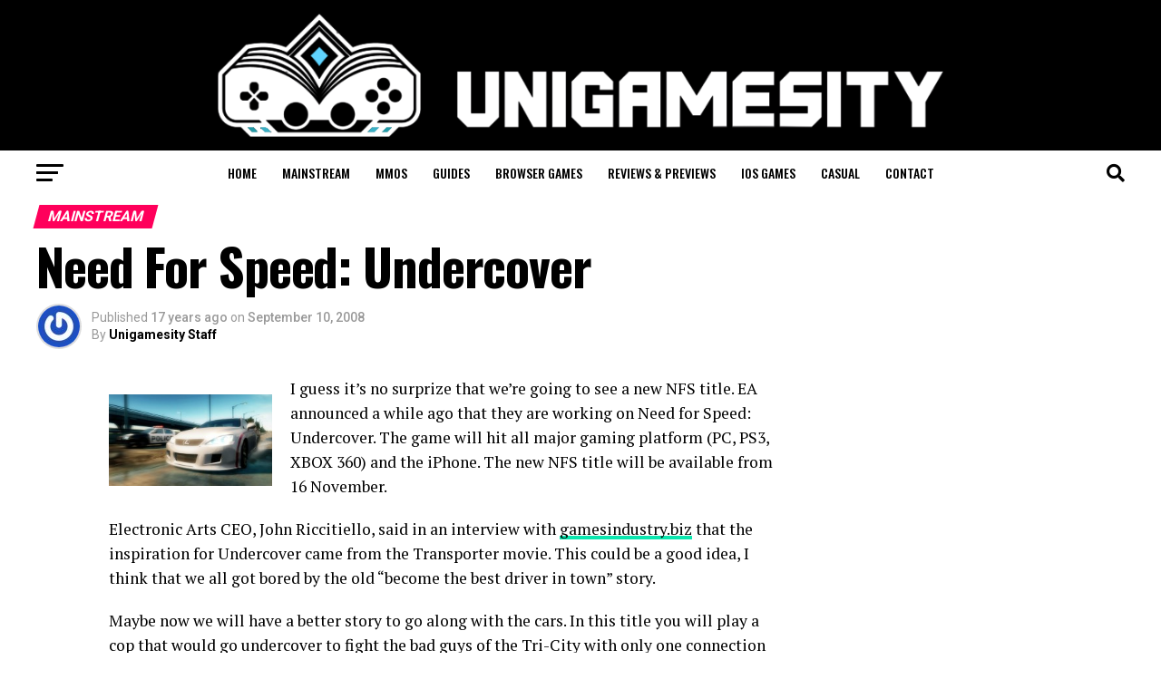

--- FILE ---
content_type: text/html; charset=UTF-8
request_url: https://www.unigamesity.com/need-for-speed-undercover/
body_size: 167054
content:
<!DOCTYPE html>
<html lang="en-US">
<head>
<meta charset="UTF-8" >
<meta name="viewport" id="viewport" content="width=device-width, initial-scale=1.0, maximum-scale=5.0, minimum-scale=1.0, user-scalable=yes" />
<link rel="shortcut icon" href="https://www.unigamesity.com/wp-content/uploads//2019/08/Unigamesity-Logo-High-Res-1-e1565536524621.png" /><link rel="pingback" href="https://www.unigamesity.com/xmlrpc.php" />
<meta property="og:type" content="article" />
	<meta property="og:url" content="https://www.unigamesity.com/need-for-speed-undercover/" />
<meta property="og:title" content="Need For Speed: Undercover" />
<meta property="og:description" content="I guess it&#8217;s no surprize that we&#8217;re going to see a new NFS title. EA announced a while ago that they are working on Need for Speed: Undercover. The game will hit all major gaming platform (PC, PS3, XBOX 360) and the iPhone. The new NFS title will be available from 16 November. Electronic Arts [&hellip;]" />
<meta name="twitter:card" content="summary_large_image">
<meta name="twitter:url" content="https://www.unigamesity.com/need-for-speed-undercover/">
<meta name="twitter:title" content="Need For Speed: Undercover">
<meta name="twitter:description" content="I guess it&#8217;s no surprize that we&#8217;re going to see a new NFS title. EA announced a while ago that they are working on Need for Speed: Undercover. The game will hit all major gaming platform (PC, PS3, XBOX 360) and the iPhone. The new NFS title will be available from 16 November. Electronic Arts [&hellip;]">
<meta name='robots' content='index, follow, max-image-preview:large, max-snippet:-1, max-video-preview:-1' />
<link rel="preload" href="https://www.unigamesity.com/wp-content/plugins/rate-my-post/public/css/fonts/ratemypost.ttf" type="font/ttf" as="font" crossorigin="anonymous">
	<!-- This site is optimized with the Yoast SEO plugin v26.6 - https://yoast.com/wordpress/plugins/seo/ -->
	<title>Need For Speed: Undercover - Unigamesity</title>
	<link rel="canonical" href="https://www.unigamesity.com/need-for-speed-undercover/" />
	<meta property="og:locale" content="en_US" />
	<meta property="og:type" content="article" />
	<meta property="og:title" content="Need For Speed: Undercover - Unigamesity" />
	<meta property="og:description" content="I guess it&#8217;s no surprize that we&#8217;re going to see a new NFS title. EA announced a while ago that they are working on Need for Speed: Undercover. The game will hit all major gaming platform (PC, PS3, XBOX 360) and the iPhone. The new NFS title will be available from 16 November. Electronic Arts [&hellip;]" />
	<meta property="og:url" content="https://www.unigamesity.com/need-for-speed-undercover/" />
	<meta property="og:site_name" content="Unigamesity" />
	<meta property="article:published_time" content="2008-09-10T14:08:02+00:00" />
	<meta property="article:modified_time" content="2013-08-15T19:03:55+00:00" />
	<meta property="og:image" content="https://www.unigamesity.com/wp-content/uploads//2008/09/medium_2781924783_f554c82c5b_o-250x140.jpg" />
	<meta name="author" content="Unigamesity Staff" />
	<meta name="twitter:card" content="summary_large_image" />
	<script type="application/ld+json" class="yoast-schema-graph">{"@context":"https://schema.org","@graph":[{"@type":"WebPage","@id":"https://www.unigamesity.com/need-for-speed-undercover/","url":"https://www.unigamesity.com/need-for-speed-undercover/","name":"Need For Speed: Undercover - Unigamesity","isPartOf":{"@id":"https://www.unigamesity.com/#website"},"primaryImageOfPage":{"@id":"https://www.unigamesity.com/need-for-speed-undercover/#primaryimage"},"image":{"@id":"https://www.unigamesity.com/need-for-speed-undercover/#primaryimage"},"thumbnailUrl":"https://www.unigamesity.com/wp-content/uploads//2008/09/medium_2781924783_f554c82c5b_o-250x140.jpg","datePublished":"2008-09-10T14:08:02+00:00","dateModified":"2013-08-15T19:03:55+00:00","author":{"@id":"https://www.unigamesity.com/#/schema/person/ed6c50425d011c9177a4444f1ee7c55f"},"breadcrumb":{"@id":"https://www.unigamesity.com/need-for-speed-undercover/#breadcrumb"},"inLanguage":"en-US","potentialAction":[{"@type":"ReadAction","target":["https://www.unigamesity.com/need-for-speed-undercover/"]}]},{"@type":"ImageObject","inLanguage":"en-US","@id":"https://www.unigamesity.com/need-for-speed-undercover/#primaryimage","url":"https://www.unigamesity.com/wp-content/uploads//2008/09/medium_2781924783_f554c82c5b_o-250x140.jpg","contentUrl":"https://www.unigamesity.com/wp-content/uploads//2008/09/medium_2781924783_f554c82c5b_o-250x140.jpg"},{"@type":"BreadcrumbList","@id":"https://www.unigamesity.com/need-for-speed-undercover/#breadcrumb","itemListElement":[{"@type":"ListItem","position":1,"name":"Home","item":"https://www.unigamesity.com/"},{"@type":"ListItem","position":2,"name":"Need For Speed: Undercover"}]},{"@type":"WebSite","@id":"https://www.unigamesity.com/#website","url":"https://www.unigamesity.com/","name":"Unigamesity","description":"Video game news, mobile gaming, tech &amp; toys at the University for gamers","potentialAction":[{"@type":"SearchAction","target":{"@type":"EntryPoint","urlTemplate":"https://www.unigamesity.com/?s={search_term_string}"},"query-input":{"@type":"PropertyValueSpecification","valueRequired":true,"valueName":"search_term_string"}}],"inLanguage":"en-US"},{"@type":"Person","@id":"https://www.unigamesity.com/#/schema/person/ed6c50425d011c9177a4444f1ee7c55f","name":"Unigamesity Staff","image":{"@type":"ImageObject","inLanguage":"en-US","@id":"https://www.unigamesity.com/#/schema/person/image/","url":"https://secure.gravatar.com/avatar/e83052ab3be1b9ccb981148477e9ef23876e761e113b1ede7f3c70d6d98e8996?s=96&r=pg","contentUrl":"https://secure.gravatar.com/avatar/e83052ab3be1b9ccb981148477e9ef23876e761e113b1ede7f3c70d6d98e8996?s=96&r=pg","caption":"Unigamesity Staff"},"description":"Hey folks! this is George from Unigamesity Staff. A true PC gamer. Here you can find all kinds of gaming news, latest releases, tips, and tricks. I also, write about gaming devices.","sameAs":["https://www.unigamesity.com"],"url":"https://www.unigamesity.com/author/george/"}]}</script>
	<!-- / Yoast SEO plugin. -->


<link rel='dns-prefetch' href='//fonts.googleapis.com' />
<link rel="alternate" type="application/rss+xml" title="Unigamesity &raquo; Feed" href="https://www.unigamesity.com/feed/" />
<link rel="alternate" type="application/rss+xml" title="Unigamesity &raquo; Comments Feed" href="https://www.unigamesity.com/comments/feed/" />
<link rel="alternate" type="application/rss+xml" title="Unigamesity &raquo; Need For Speed: Undercover Comments Feed" href="https://www.unigamesity.com/need-for-speed-undercover/feed/" />
<link rel="alternate" title="oEmbed (JSON)" type="application/json+oembed" href="https://www.unigamesity.com/wp-json/oembed/1.0/embed?url=https%3A%2F%2Fwww.unigamesity.com%2Fneed-for-speed-undercover%2F" />
<link rel="alternate" title="oEmbed (XML)" type="text/xml+oembed" href="https://www.unigamesity.com/wp-json/oembed/1.0/embed?url=https%3A%2F%2Fwww.unigamesity.com%2Fneed-for-speed-undercover%2F&#038;format=xml" />
<style id='wp-img-auto-sizes-contain-inline-css' type='text/css'>
img:is([sizes=auto i],[sizes^="auto," i]){contain-intrinsic-size:3000px 1500px}
/*# sourceURL=wp-img-auto-sizes-contain-inline-css */
</style>
<style id='wp-emoji-styles-inline-css' type='text/css'>

	img.wp-smiley, img.emoji {
		display: inline !important;
		border: none !important;
		box-shadow: none !important;
		height: 1em !important;
		width: 1em !important;
		margin: 0 0.07em !important;
		vertical-align: -0.1em !important;
		background: none !important;
		padding: 0 !important;
	}
/*# sourceURL=wp-emoji-styles-inline-css */
</style>
<style id='wp-block-library-inline-css' type='text/css'>
:root{--wp-block-synced-color:#7a00df;--wp-block-synced-color--rgb:122,0,223;--wp-bound-block-color:var(--wp-block-synced-color);--wp-editor-canvas-background:#ddd;--wp-admin-theme-color:#007cba;--wp-admin-theme-color--rgb:0,124,186;--wp-admin-theme-color-darker-10:#006ba1;--wp-admin-theme-color-darker-10--rgb:0,107,160.5;--wp-admin-theme-color-darker-20:#005a87;--wp-admin-theme-color-darker-20--rgb:0,90,135;--wp-admin-border-width-focus:2px}@media (min-resolution:192dpi){:root{--wp-admin-border-width-focus:1.5px}}.wp-element-button{cursor:pointer}:root .has-very-light-gray-background-color{background-color:#eee}:root .has-very-dark-gray-background-color{background-color:#313131}:root .has-very-light-gray-color{color:#eee}:root .has-very-dark-gray-color{color:#313131}:root .has-vivid-green-cyan-to-vivid-cyan-blue-gradient-background{background:linear-gradient(135deg,#00d084,#0693e3)}:root .has-purple-crush-gradient-background{background:linear-gradient(135deg,#34e2e4,#4721fb 50%,#ab1dfe)}:root .has-hazy-dawn-gradient-background{background:linear-gradient(135deg,#faaca8,#dad0ec)}:root .has-subdued-olive-gradient-background{background:linear-gradient(135deg,#fafae1,#67a671)}:root .has-atomic-cream-gradient-background{background:linear-gradient(135deg,#fdd79a,#004a59)}:root .has-nightshade-gradient-background{background:linear-gradient(135deg,#330968,#31cdcf)}:root .has-midnight-gradient-background{background:linear-gradient(135deg,#020381,#2874fc)}:root{--wp--preset--font-size--normal:16px;--wp--preset--font-size--huge:42px}.has-regular-font-size{font-size:1em}.has-larger-font-size{font-size:2.625em}.has-normal-font-size{font-size:var(--wp--preset--font-size--normal)}.has-huge-font-size{font-size:var(--wp--preset--font-size--huge)}.has-text-align-center{text-align:center}.has-text-align-left{text-align:left}.has-text-align-right{text-align:right}.has-fit-text{white-space:nowrap!important}#end-resizable-editor-section{display:none}.aligncenter{clear:both}.items-justified-left{justify-content:flex-start}.items-justified-center{justify-content:center}.items-justified-right{justify-content:flex-end}.items-justified-space-between{justify-content:space-between}.screen-reader-text{border:0;clip-path:inset(50%);height:1px;margin:-1px;overflow:hidden;padding:0;position:absolute;width:1px;word-wrap:normal!important}.screen-reader-text:focus{background-color:#ddd;clip-path:none;color:#444;display:block;font-size:1em;height:auto;left:5px;line-height:normal;padding:15px 23px 14px;text-decoration:none;top:5px;width:auto;z-index:100000}html :where(.has-border-color){border-style:solid}html :where([style*=border-top-color]){border-top-style:solid}html :where([style*=border-right-color]){border-right-style:solid}html :where([style*=border-bottom-color]){border-bottom-style:solid}html :where([style*=border-left-color]){border-left-style:solid}html :where([style*=border-width]){border-style:solid}html :where([style*=border-top-width]){border-top-style:solid}html :where([style*=border-right-width]){border-right-style:solid}html :where([style*=border-bottom-width]){border-bottom-style:solid}html :where([style*=border-left-width]){border-left-style:solid}html :where(img[class*=wp-image-]){height:auto;max-width:100%}:where(figure){margin:0 0 1em}html :where(.is-position-sticky){--wp-admin--admin-bar--position-offset:var(--wp-admin--admin-bar--height,0px)}@media screen and (max-width:600px){html :where(.is-position-sticky){--wp-admin--admin-bar--position-offset:0px}}

/*# sourceURL=wp-block-library-inline-css */
</style><style id='wp-block-heading-inline-css' type='text/css'>
h1:where(.wp-block-heading).has-background,h2:where(.wp-block-heading).has-background,h3:where(.wp-block-heading).has-background,h4:where(.wp-block-heading).has-background,h5:where(.wp-block-heading).has-background,h6:where(.wp-block-heading).has-background{padding:1.25em 2.375em}h1.has-text-align-left[style*=writing-mode]:where([style*=vertical-lr]),h1.has-text-align-right[style*=writing-mode]:where([style*=vertical-rl]),h2.has-text-align-left[style*=writing-mode]:where([style*=vertical-lr]),h2.has-text-align-right[style*=writing-mode]:where([style*=vertical-rl]),h3.has-text-align-left[style*=writing-mode]:where([style*=vertical-lr]),h3.has-text-align-right[style*=writing-mode]:where([style*=vertical-rl]),h4.has-text-align-left[style*=writing-mode]:where([style*=vertical-lr]),h4.has-text-align-right[style*=writing-mode]:where([style*=vertical-rl]),h5.has-text-align-left[style*=writing-mode]:where([style*=vertical-lr]),h5.has-text-align-right[style*=writing-mode]:where([style*=vertical-rl]),h6.has-text-align-left[style*=writing-mode]:where([style*=vertical-lr]),h6.has-text-align-right[style*=writing-mode]:where([style*=vertical-rl]){rotate:180deg}
/*# sourceURL=https://www.unigamesity.com/wp-includes/blocks/heading/style.min.css */
</style>
<style id='wp-block-image-inline-css' type='text/css'>
.wp-block-image>a,.wp-block-image>figure>a{display:inline-block}.wp-block-image img{box-sizing:border-box;height:auto;max-width:100%;vertical-align:bottom}@media not (prefers-reduced-motion){.wp-block-image img.hide{visibility:hidden}.wp-block-image img.show{animation:show-content-image .4s}}.wp-block-image[style*=border-radius] img,.wp-block-image[style*=border-radius]>a{border-radius:inherit}.wp-block-image.has-custom-border img{box-sizing:border-box}.wp-block-image.aligncenter{text-align:center}.wp-block-image.alignfull>a,.wp-block-image.alignwide>a{width:100%}.wp-block-image.alignfull img,.wp-block-image.alignwide img{height:auto;width:100%}.wp-block-image .aligncenter,.wp-block-image .alignleft,.wp-block-image .alignright,.wp-block-image.aligncenter,.wp-block-image.alignleft,.wp-block-image.alignright{display:table}.wp-block-image .aligncenter>figcaption,.wp-block-image .alignleft>figcaption,.wp-block-image .alignright>figcaption,.wp-block-image.aligncenter>figcaption,.wp-block-image.alignleft>figcaption,.wp-block-image.alignright>figcaption{caption-side:bottom;display:table-caption}.wp-block-image .alignleft{float:left;margin:.5em 1em .5em 0}.wp-block-image .alignright{float:right;margin:.5em 0 .5em 1em}.wp-block-image .aligncenter{margin-left:auto;margin-right:auto}.wp-block-image :where(figcaption){margin-bottom:1em;margin-top:.5em}.wp-block-image.is-style-circle-mask img{border-radius:9999px}@supports ((-webkit-mask-image:none) or (mask-image:none)) or (-webkit-mask-image:none){.wp-block-image.is-style-circle-mask img{border-radius:0;-webkit-mask-image:url('data:image/svg+xml;utf8,<svg viewBox="0 0 100 100" xmlns="http://www.w3.org/2000/svg"><circle cx="50" cy="50" r="50"/></svg>');mask-image:url('data:image/svg+xml;utf8,<svg viewBox="0 0 100 100" xmlns="http://www.w3.org/2000/svg"><circle cx="50" cy="50" r="50"/></svg>');mask-mode:alpha;-webkit-mask-position:center;mask-position:center;-webkit-mask-repeat:no-repeat;mask-repeat:no-repeat;-webkit-mask-size:contain;mask-size:contain}}:root :where(.wp-block-image.is-style-rounded img,.wp-block-image .is-style-rounded img){border-radius:9999px}.wp-block-image figure{margin:0}.wp-lightbox-container{display:flex;flex-direction:column;position:relative}.wp-lightbox-container img{cursor:zoom-in}.wp-lightbox-container img:hover+button{opacity:1}.wp-lightbox-container button{align-items:center;backdrop-filter:blur(16px) saturate(180%);background-color:#5a5a5a40;border:none;border-radius:4px;cursor:zoom-in;display:flex;height:20px;justify-content:center;opacity:0;padding:0;position:absolute;right:16px;text-align:center;top:16px;width:20px;z-index:100}@media not (prefers-reduced-motion){.wp-lightbox-container button{transition:opacity .2s ease}}.wp-lightbox-container button:focus-visible{outline:3px auto #5a5a5a40;outline:3px auto -webkit-focus-ring-color;outline-offset:3px}.wp-lightbox-container button:hover{cursor:pointer;opacity:1}.wp-lightbox-container button:focus{opacity:1}.wp-lightbox-container button:focus,.wp-lightbox-container button:hover,.wp-lightbox-container button:not(:hover):not(:active):not(.has-background){background-color:#5a5a5a40;border:none}.wp-lightbox-overlay{box-sizing:border-box;cursor:zoom-out;height:100vh;left:0;overflow:hidden;position:fixed;top:0;visibility:hidden;width:100%;z-index:100000}.wp-lightbox-overlay .close-button{align-items:center;cursor:pointer;display:flex;justify-content:center;min-height:40px;min-width:40px;padding:0;position:absolute;right:calc(env(safe-area-inset-right) + 16px);top:calc(env(safe-area-inset-top) + 16px);z-index:5000000}.wp-lightbox-overlay .close-button:focus,.wp-lightbox-overlay .close-button:hover,.wp-lightbox-overlay .close-button:not(:hover):not(:active):not(.has-background){background:none;border:none}.wp-lightbox-overlay .lightbox-image-container{height:var(--wp--lightbox-container-height);left:50%;overflow:hidden;position:absolute;top:50%;transform:translate(-50%,-50%);transform-origin:top left;width:var(--wp--lightbox-container-width);z-index:9999999999}.wp-lightbox-overlay .wp-block-image{align-items:center;box-sizing:border-box;display:flex;height:100%;justify-content:center;margin:0;position:relative;transform-origin:0 0;width:100%;z-index:3000000}.wp-lightbox-overlay .wp-block-image img{height:var(--wp--lightbox-image-height);min-height:var(--wp--lightbox-image-height);min-width:var(--wp--lightbox-image-width);width:var(--wp--lightbox-image-width)}.wp-lightbox-overlay .wp-block-image figcaption{display:none}.wp-lightbox-overlay button{background:none;border:none}.wp-lightbox-overlay .scrim{background-color:#fff;height:100%;opacity:.9;position:absolute;width:100%;z-index:2000000}.wp-lightbox-overlay.active{visibility:visible}@media not (prefers-reduced-motion){.wp-lightbox-overlay.active{animation:turn-on-visibility .25s both}.wp-lightbox-overlay.active img{animation:turn-on-visibility .35s both}.wp-lightbox-overlay.show-closing-animation:not(.active){animation:turn-off-visibility .35s both}.wp-lightbox-overlay.show-closing-animation:not(.active) img{animation:turn-off-visibility .25s both}.wp-lightbox-overlay.zoom.active{animation:none;opacity:1;visibility:visible}.wp-lightbox-overlay.zoom.active .lightbox-image-container{animation:lightbox-zoom-in .4s}.wp-lightbox-overlay.zoom.active .lightbox-image-container img{animation:none}.wp-lightbox-overlay.zoom.active .scrim{animation:turn-on-visibility .4s forwards}.wp-lightbox-overlay.zoom.show-closing-animation:not(.active){animation:none}.wp-lightbox-overlay.zoom.show-closing-animation:not(.active) .lightbox-image-container{animation:lightbox-zoom-out .4s}.wp-lightbox-overlay.zoom.show-closing-animation:not(.active) .lightbox-image-container img{animation:none}.wp-lightbox-overlay.zoom.show-closing-animation:not(.active) .scrim{animation:turn-off-visibility .4s forwards}}@keyframes show-content-image{0%{visibility:hidden}99%{visibility:hidden}to{visibility:visible}}@keyframes turn-on-visibility{0%{opacity:0}to{opacity:1}}@keyframes turn-off-visibility{0%{opacity:1;visibility:visible}99%{opacity:0;visibility:visible}to{opacity:0;visibility:hidden}}@keyframes lightbox-zoom-in{0%{transform:translate(calc((-100vw + var(--wp--lightbox-scrollbar-width))/2 + var(--wp--lightbox-initial-left-position)),calc(-50vh + var(--wp--lightbox-initial-top-position))) scale(var(--wp--lightbox-scale))}to{transform:translate(-50%,-50%) scale(1)}}@keyframes lightbox-zoom-out{0%{transform:translate(-50%,-50%) scale(1);visibility:visible}99%{visibility:visible}to{transform:translate(calc((-100vw + var(--wp--lightbox-scrollbar-width))/2 + var(--wp--lightbox-initial-left-position)),calc(-50vh + var(--wp--lightbox-initial-top-position))) scale(var(--wp--lightbox-scale));visibility:hidden}}
/*# sourceURL=https://www.unigamesity.com/wp-includes/blocks/image/style.min.css */
</style>
<style id='wp-block-paragraph-inline-css' type='text/css'>
.is-small-text{font-size:.875em}.is-regular-text{font-size:1em}.is-large-text{font-size:2.25em}.is-larger-text{font-size:3em}.has-drop-cap:not(:focus):first-letter{float:left;font-size:8.4em;font-style:normal;font-weight:100;line-height:.68;margin:.05em .1em 0 0;text-transform:uppercase}body.rtl .has-drop-cap:not(:focus):first-letter{float:none;margin-left:.1em}p.has-drop-cap.has-background{overflow:hidden}:root :where(p.has-background){padding:1.25em 2.375em}:where(p.has-text-color:not(.has-link-color)) a{color:inherit}p.has-text-align-left[style*="writing-mode:vertical-lr"],p.has-text-align-right[style*="writing-mode:vertical-rl"]{rotate:180deg}
/*# sourceURL=https://www.unigamesity.com/wp-includes/blocks/paragraph/style.min.css */
</style>
<style id='global-styles-inline-css' type='text/css'>
:root{--wp--preset--aspect-ratio--square: 1;--wp--preset--aspect-ratio--4-3: 4/3;--wp--preset--aspect-ratio--3-4: 3/4;--wp--preset--aspect-ratio--3-2: 3/2;--wp--preset--aspect-ratio--2-3: 2/3;--wp--preset--aspect-ratio--16-9: 16/9;--wp--preset--aspect-ratio--9-16: 9/16;--wp--preset--color--black: #000000;--wp--preset--color--cyan-bluish-gray: #abb8c3;--wp--preset--color--white: #ffffff;--wp--preset--color--pale-pink: #f78da7;--wp--preset--color--vivid-red: #cf2e2e;--wp--preset--color--luminous-vivid-orange: #ff6900;--wp--preset--color--luminous-vivid-amber: #fcb900;--wp--preset--color--light-green-cyan: #7bdcb5;--wp--preset--color--vivid-green-cyan: #00d084;--wp--preset--color--pale-cyan-blue: #8ed1fc;--wp--preset--color--vivid-cyan-blue: #0693e3;--wp--preset--color--vivid-purple: #9b51e0;--wp--preset--gradient--vivid-cyan-blue-to-vivid-purple: linear-gradient(135deg,rgb(6,147,227) 0%,rgb(155,81,224) 100%);--wp--preset--gradient--light-green-cyan-to-vivid-green-cyan: linear-gradient(135deg,rgb(122,220,180) 0%,rgb(0,208,130) 100%);--wp--preset--gradient--luminous-vivid-amber-to-luminous-vivid-orange: linear-gradient(135deg,rgb(252,185,0) 0%,rgb(255,105,0) 100%);--wp--preset--gradient--luminous-vivid-orange-to-vivid-red: linear-gradient(135deg,rgb(255,105,0) 0%,rgb(207,46,46) 100%);--wp--preset--gradient--very-light-gray-to-cyan-bluish-gray: linear-gradient(135deg,rgb(238,238,238) 0%,rgb(169,184,195) 100%);--wp--preset--gradient--cool-to-warm-spectrum: linear-gradient(135deg,rgb(74,234,220) 0%,rgb(151,120,209) 20%,rgb(207,42,186) 40%,rgb(238,44,130) 60%,rgb(251,105,98) 80%,rgb(254,248,76) 100%);--wp--preset--gradient--blush-light-purple: linear-gradient(135deg,rgb(255,206,236) 0%,rgb(152,150,240) 100%);--wp--preset--gradient--blush-bordeaux: linear-gradient(135deg,rgb(254,205,165) 0%,rgb(254,45,45) 50%,rgb(107,0,62) 100%);--wp--preset--gradient--luminous-dusk: linear-gradient(135deg,rgb(255,203,112) 0%,rgb(199,81,192) 50%,rgb(65,88,208) 100%);--wp--preset--gradient--pale-ocean: linear-gradient(135deg,rgb(255,245,203) 0%,rgb(182,227,212) 50%,rgb(51,167,181) 100%);--wp--preset--gradient--electric-grass: linear-gradient(135deg,rgb(202,248,128) 0%,rgb(113,206,126) 100%);--wp--preset--gradient--midnight: linear-gradient(135deg,rgb(2,3,129) 0%,rgb(40,116,252) 100%);--wp--preset--font-size--small: 13px;--wp--preset--font-size--medium: 20px;--wp--preset--font-size--large: 36px;--wp--preset--font-size--x-large: 42px;--wp--preset--spacing--20: 0.44rem;--wp--preset--spacing--30: 0.67rem;--wp--preset--spacing--40: 1rem;--wp--preset--spacing--50: 1.5rem;--wp--preset--spacing--60: 2.25rem;--wp--preset--spacing--70: 3.38rem;--wp--preset--spacing--80: 5.06rem;--wp--preset--shadow--natural: 6px 6px 9px rgba(0, 0, 0, 0.2);--wp--preset--shadow--deep: 12px 12px 50px rgba(0, 0, 0, 0.4);--wp--preset--shadow--sharp: 6px 6px 0px rgba(0, 0, 0, 0.2);--wp--preset--shadow--outlined: 6px 6px 0px -3px rgb(255, 255, 255), 6px 6px rgb(0, 0, 0);--wp--preset--shadow--crisp: 6px 6px 0px rgb(0, 0, 0);}:where(.is-layout-flex){gap: 0.5em;}:where(.is-layout-grid){gap: 0.5em;}body .is-layout-flex{display: flex;}.is-layout-flex{flex-wrap: wrap;align-items: center;}.is-layout-flex > :is(*, div){margin: 0;}body .is-layout-grid{display: grid;}.is-layout-grid > :is(*, div){margin: 0;}:where(.wp-block-columns.is-layout-flex){gap: 2em;}:where(.wp-block-columns.is-layout-grid){gap: 2em;}:where(.wp-block-post-template.is-layout-flex){gap: 1.25em;}:where(.wp-block-post-template.is-layout-grid){gap: 1.25em;}.has-black-color{color: var(--wp--preset--color--black) !important;}.has-cyan-bluish-gray-color{color: var(--wp--preset--color--cyan-bluish-gray) !important;}.has-white-color{color: var(--wp--preset--color--white) !important;}.has-pale-pink-color{color: var(--wp--preset--color--pale-pink) !important;}.has-vivid-red-color{color: var(--wp--preset--color--vivid-red) !important;}.has-luminous-vivid-orange-color{color: var(--wp--preset--color--luminous-vivid-orange) !important;}.has-luminous-vivid-amber-color{color: var(--wp--preset--color--luminous-vivid-amber) !important;}.has-light-green-cyan-color{color: var(--wp--preset--color--light-green-cyan) !important;}.has-vivid-green-cyan-color{color: var(--wp--preset--color--vivid-green-cyan) !important;}.has-pale-cyan-blue-color{color: var(--wp--preset--color--pale-cyan-blue) !important;}.has-vivid-cyan-blue-color{color: var(--wp--preset--color--vivid-cyan-blue) !important;}.has-vivid-purple-color{color: var(--wp--preset--color--vivid-purple) !important;}.has-black-background-color{background-color: var(--wp--preset--color--black) !important;}.has-cyan-bluish-gray-background-color{background-color: var(--wp--preset--color--cyan-bluish-gray) !important;}.has-white-background-color{background-color: var(--wp--preset--color--white) !important;}.has-pale-pink-background-color{background-color: var(--wp--preset--color--pale-pink) !important;}.has-vivid-red-background-color{background-color: var(--wp--preset--color--vivid-red) !important;}.has-luminous-vivid-orange-background-color{background-color: var(--wp--preset--color--luminous-vivid-orange) !important;}.has-luminous-vivid-amber-background-color{background-color: var(--wp--preset--color--luminous-vivid-amber) !important;}.has-light-green-cyan-background-color{background-color: var(--wp--preset--color--light-green-cyan) !important;}.has-vivid-green-cyan-background-color{background-color: var(--wp--preset--color--vivid-green-cyan) !important;}.has-pale-cyan-blue-background-color{background-color: var(--wp--preset--color--pale-cyan-blue) !important;}.has-vivid-cyan-blue-background-color{background-color: var(--wp--preset--color--vivid-cyan-blue) !important;}.has-vivid-purple-background-color{background-color: var(--wp--preset--color--vivid-purple) !important;}.has-black-border-color{border-color: var(--wp--preset--color--black) !important;}.has-cyan-bluish-gray-border-color{border-color: var(--wp--preset--color--cyan-bluish-gray) !important;}.has-white-border-color{border-color: var(--wp--preset--color--white) !important;}.has-pale-pink-border-color{border-color: var(--wp--preset--color--pale-pink) !important;}.has-vivid-red-border-color{border-color: var(--wp--preset--color--vivid-red) !important;}.has-luminous-vivid-orange-border-color{border-color: var(--wp--preset--color--luminous-vivid-orange) !important;}.has-luminous-vivid-amber-border-color{border-color: var(--wp--preset--color--luminous-vivid-amber) !important;}.has-light-green-cyan-border-color{border-color: var(--wp--preset--color--light-green-cyan) !important;}.has-vivid-green-cyan-border-color{border-color: var(--wp--preset--color--vivid-green-cyan) !important;}.has-pale-cyan-blue-border-color{border-color: var(--wp--preset--color--pale-cyan-blue) !important;}.has-vivid-cyan-blue-border-color{border-color: var(--wp--preset--color--vivid-cyan-blue) !important;}.has-vivid-purple-border-color{border-color: var(--wp--preset--color--vivid-purple) !important;}.has-vivid-cyan-blue-to-vivid-purple-gradient-background{background: var(--wp--preset--gradient--vivid-cyan-blue-to-vivid-purple) !important;}.has-light-green-cyan-to-vivid-green-cyan-gradient-background{background: var(--wp--preset--gradient--light-green-cyan-to-vivid-green-cyan) !important;}.has-luminous-vivid-amber-to-luminous-vivid-orange-gradient-background{background: var(--wp--preset--gradient--luminous-vivid-amber-to-luminous-vivid-orange) !important;}.has-luminous-vivid-orange-to-vivid-red-gradient-background{background: var(--wp--preset--gradient--luminous-vivid-orange-to-vivid-red) !important;}.has-very-light-gray-to-cyan-bluish-gray-gradient-background{background: var(--wp--preset--gradient--very-light-gray-to-cyan-bluish-gray) !important;}.has-cool-to-warm-spectrum-gradient-background{background: var(--wp--preset--gradient--cool-to-warm-spectrum) !important;}.has-blush-light-purple-gradient-background{background: var(--wp--preset--gradient--blush-light-purple) !important;}.has-blush-bordeaux-gradient-background{background: var(--wp--preset--gradient--blush-bordeaux) !important;}.has-luminous-dusk-gradient-background{background: var(--wp--preset--gradient--luminous-dusk) !important;}.has-pale-ocean-gradient-background{background: var(--wp--preset--gradient--pale-ocean) !important;}.has-electric-grass-gradient-background{background: var(--wp--preset--gradient--electric-grass) !important;}.has-midnight-gradient-background{background: var(--wp--preset--gradient--midnight) !important;}.has-small-font-size{font-size: var(--wp--preset--font-size--small) !important;}.has-medium-font-size{font-size: var(--wp--preset--font-size--medium) !important;}.has-large-font-size{font-size: var(--wp--preset--font-size--large) !important;}.has-x-large-font-size{font-size: var(--wp--preset--font-size--x-large) !important;}
/*# sourceURL=global-styles-inline-css */
</style>

<style id='classic-theme-styles-inline-css' type='text/css'>
/*! This file is auto-generated */
.wp-block-button__link{color:#fff;background-color:#32373c;border-radius:9999px;box-shadow:none;text-decoration:none;padding:calc(.667em + 2px) calc(1.333em + 2px);font-size:1.125em}.wp-block-file__button{background:#32373c;color:#fff;text-decoration:none}
/*# sourceURL=/wp-includes/css/classic-themes.min.css */
</style>
<link rel='stylesheet' id='rate-my-post-css' href='https://www.unigamesity.com/wp-content/plugins/rate-my-post/public/css/rate-my-post.min.css?ver=4.4.4' type='text/css' media='all' />
<style id='rate-my-post-inline-css' type='text/css'>
.rmp-widgets-container.rmp-wp-plugin.rmp-main-container {  text-align:left;}
.rmp-widgets-container.rmp-wp-plugin.rmp-main-container {  text-align:left;}
/*# sourceURL=rate-my-post-inline-css */
</style>
<link rel='stylesheet' id='mvp-custom-style-css' href='https://www.unigamesity.com/wp-content/themes/zoxnews3.16.0/zox-news/style.css?ver=6.9' type='text/css' media='all' />
<style id='mvp-custom-style-inline-css' type='text/css'>


#mvp-wallpaper {
	background: url() no-repeat 50% 0;
	}

#mvp-foot-copy a {
	color: #0be6af;
	}

#mvp-content-main p a,
#mvp-content-main ul a,
#mvp-content-main ol a,
.mvp-post-add-main p a,
.mvp-post-add-main ul a,
.mvp-post-add-main ol a {
	box-shadow: inset 0 -4px 0 #0be6af;
	}

#mvp-content-main p a:hover,
#mvp-content-main ul a:hover,
#mvp-content-main ol a:hover,
.mvp-post-add-main p a:hover,
.mvp-post-add-main ul a:hover,
.mvp-post-add-main ol a:hover {
	background: #0be6af;
	}

a,
a:visited,
.post-info-name a,
.woocommerce .woocommerce-breadcrumb a {
	color: #ff005b;
	}

#mvp-side-wrap a:hover {
	color: #ff005b;
	}

.mvp-fly-top:hover,
.mvp-vid-box-wrap,
ul.mvp-soc-mob-list li.mvp-soc-mob-com {
	background: #0be6af;
	}

nav.mvp-fly-nav-menu ul li.menu-item-has-children:after,
.mvp-feat1-left-wrap span.mvp-cd-cat,
.mvp-widget-feat1-top-story span.mvp-cd-cat,
.mvp-widget-feat2-left-cont span.mvp-cd-cat,
.mvp-widget-dark-feat span.mvp-cd-cat,
.mvp-widget-dark-sub span.mvp-cd-cat,
.mvp-vid-wide-text span.mvp-cd-cat,
.mvp-feat2-top-text span.mvp-cd-cat,
.mvp-feat3-main-story span.mvp-cd-cat,
.mvp-feat3-sub-text span.mvp-cd-cat,
.mvp-feat4-main-text span.mvp-cd-cat,
.woocommerce-message:before,
.woocommerce-info:before,
.woocommerce-message:before {
	color: #0be6af;
	}

#searchform input,
.mvp-authors-name {
	border-bottom: 1px solid #0be6af;
	}

.mvp-fly-top:hover {
	border-top: 1px solid #0be6af;
	border-left: 1px solid #0be6af;
	border-bottom: 1px solid #0be6af;
	}

.woocommerce .widget_price_filter .ui-slider .ui-slider-handle,
.woocommerce #respond input#submit.alt,
.woocommerce a.button.alt,
.woocommerce button.button.alt,
.woocommerce input.button.alt,
.woocommerce #respond input#submit.alt:hover,
.woocommerce a.button.alt:hover,
.woocommerce button.button.alt:hover,
.woocommerce input.button.alt:hover {
	background-color: #0be6af;
	}

.woocommerce-error,
.woocommerce-info,
.woocommerce-message {
	border-top-color: #0be6af;
	}

ul.mvp-feat1-list-buts li.active span.mvp-feat1-list-but,
span.mvp-widget-home-title,
span.mvp-post-cat,
span.mvp-feat1-pop-head {
	background: #ff005b;
	}

.woocommerce span.onsale {
	background-color: #ff005b;
	}

.mvp-widget-feat2-side-more-but,
.woocommerce .star-rating span:before,
span.mvp-prev-next-label,
.mvp-cat-date-wrap .sticky {
	color: #ff005b !important;
	}

#mvp-main-nav-top,
#mvp-fly-wrap,
.mvp-soc-mob-right,
#mvp-main-nav-small-cont {
	background: #000000;
	}

#mvp-main-nav-small .mvp-fly-but-wrap span,
#mvp-main-nav-small .mvp-search-but-wrap span,
.mvp-nav-top-left .mvp-fly-but-wrap span,
#mvp-fly-wrap .mvp-fly-but-wrap span {
	background: #555555;
	}

.mvp-nav-top-right .mvp-nav-search-but,
span.mvp-fly-soc-head,
.mvp-soc-mob-right i,
#mvp-main-nav-small span.mvp-nav-search-but,
#mvp-main-nav-small .mvp-nav-menu ul li a  {
	color: #555555;
	}

#mvp-main-nav-small .mvp-nav-menu ul li.menu-item-has-children a:after {
	border-color: #555555 transparent transparent transparent;
	}

#mvp-nav-top-wrap span.mvp-nav-search-but:hover,
#mvp-main-nav-small span.mvp-nav-search-but:hover {
	color: #0be6af;
	}

#mvp-nav-top-wrap .mvp-fly-but-wrap:hover span,
#mvp-main-nav-small .mvp-fly-but-wrap:hover span,
span.mvp-woo-cart-num:hover {
	background: #0be6af;
	}

#mvp-main-nav-bot-cont {
	background: #ffffff;
	}

#mvp-nav-bot-wrap .mvp-fly-but-wrap span,
#mvp-nav-bot-wrap .mvp-search-but-wrap span {
	background: #000000;
	}

#mvp-nav-bot-wrap span.mvp-nav-search-but,
#mvp-nav-bot-wrap .mvp-nav-menu ul li a {
	color: #000000;
	}

#mvp-nav-bot-wrap .mvp-nav-menu ul li.menu-item-has-children a:after {
	border-color: #000000 transparent transparent transparent;
	}

.mvp-nav-menu ul li:hover a {
	border-bottom: 5px solid #0be6af;
	}

#mvp-nav-bot-wrap .mvp-fly-but-wrap:hover span {
	background: #0be6af;
	}

#mvp-nav-bot-wrap span.mvp-nav-search-but:hover {
	color: #0be6af;
	}

body,
.mvp-feat1-feat-text p,
.mvp-feat2-top-text p,
.mvp-feat3-main-text p,
.mvp-feat3-sub-text p,
#searchform input,
.mvp-author-info-text,
span.mvp-post-excerpt,
.mvp-nav-menu ul li ul.sub-menu li a,
nav.mvp-fly-nav-menu ul li a,
.mvp-ad-label,
span.mvp-feat-caption,
.mvp-post-tags a,
.mvp-post-tags a:visited,
span.mvp-author-box-name a,
#mvp-author-box-text p,
.mvp-post-gallery-text p,
ul.mvp-soc-mob-list li span,
#comments,
h3#reply-title,
h2.comments,
#mvp-foot-copy p,
span.mvp-fly-soc-head,
.mvp-post-tags-header,
span.mvp-prev-next-label,
span.mvp-post-add-link-but,
#mvp-comments-button a,
#mvp-comments-button span.mvp-comment-but-text,
.woocommerce ul.product_list_widget span.product-title,
.woocommerce ul.product_list_widget li a,
.woocommerce #reviews #comments ol.commentlist li .comment-text p.meta,
.woocommerce div.product p.price,
.woocommerce div.product p.price ins,
.woocommerce div.product p.price del,
.woocommerce ul.products li.product .price del,
.woocommerce ul.products li.product .price ins,
.woocommerce ul.products li.product .price,
.woocommerce #respond input#submit,
.woocommerce a.button,
.woocommerce button.button,
.woocommerce input.button,
.woocommerce .widget_price_filter .price_slider_amount .button,
.woocommerce span.onsale,
.woocommerce-review-link,
#woo-content p.woocommerce-result-count,
.woocommerce div.product .woocommerce-tabs ul.tabs li a,
a.mvp-inf-more-but,
span.mvp-cont-read-but,
span.mvp-cd-cat,
span.mvp-cd-date,
.mvp-feat4-main-text p,
span.mvp-woo-cart-num,
span.mvp-widget-home-title2,
.wp-caption,
#mvp-content-main p.wp-caption-text,
.gallery-caption,
.mvp-post-add-main p.wp-caption-text,
#bbpress-forums,
#bbpress-forums p,
.protected-post-form input,
#mvp-feat6-text p {
	font-family: 'Roboto', sans-serif;
	font-display: swap;
	}

.mvp-blog-story-text p,
span.mvp-author-page-desc,
#mvp-404 p,
.mvp-widget-feat1-bot-text p,
.mvp-widget-feat2-left-text p,
.mvp-flex-story-text p,
.mvp-search-text p,
#mvp-content-main p,
.mvp-post-add-main p,
#mvp-content-main ul li,
#mvp-content-main ol li,
.rwp-summary,
.rwp-u-review__comment,
.mvp-feat5-mid-main-text p,
.mvp-feat5-small-main-text p,
#mvp-content-main .wp-block-button__link,
.wp-block-audio figcaption,
.wp-block-video figcaption,
.wp-block-embed figcaption,
.wp-block-verse pre,
pre.wp-block-verse {
	font-family: 'PT Serif', sans-serif;
	font-display: swap;
	}

.mvp-nav-menu ul li a,
#mvp-foot-menu ul li a {
	font-family: 'Oswald', sans-serif;
	font-display: swap;
	}


.mvp-feat1-sub-text h2,
.mvp-feat1-pop-text h2,
.mvp-feat1-list-text h2,
.mvp-widget-feat1-top-text h2,
.mvp-widget-feat1-bot-text h2,
.mvp-widget-dark-feat-text h2,
.mvp-widget-dark-sub-text h2,
.mvp-widget-feat2-left-text h2,
.mvp-widget-feat2-right-text h2,
.mvp-blog-story-text h2,
.mvp-flex-story-text h2,
.mvp-vid-wide-more-text p,
.mvp-prev-next-text p,
.mvp-related-text,
.mvp-post-more-text p,
h2.mvp-authors-latest a,
.mvp-feat2-bot-text h2,
.mvp-feat3-sub-text h2,
.mvp-feat3-main-text h2,
.mvp-feat4-main-text h2,
.mvp-feat5-text h2,
.mvp-feat5-mid-main-text h2,
.mvp-feat5-small-main-text h2,
.mvp-feat5-mid-sub-text h2,
#mvp-feat6-text h2,
.alp-related-posts-wrapper .alp-related-post .post-title {
	font-family: 'Oswald', sans-serif;
	font-display: swap;
	}

.mvp-feat2-top-text h2,
.mvp-feat1-feat-text h2,
h1.mvp-post-title,
h1.mvp-post-title-wide,
.mvp-drop-nav-title h4,
#mvp-content-main blockquote p,
.mvp-post-add-main blockquote p,
#mvp-content-main p.has-large-font-size,
#mvp-404 h1,
#woo-content h1.page-title,
.woocommerce div.product .product_title,
.woocommerce ul.products li.product h3,
.alp-related-posts .current .post-title {
	font-family: 'Oswald', sans-serif;
	font-display: swap;
	}

span.mvp-feat1-pop-head,
.mvp-feat1-pop-text:before,
span.mvp-feat1-list-but,
span.mvp-widget-home-title,
.mvp-widget-feat2-side-more,
span.mvp-post-cat,
span.mvp-page-head,
h1.mvp-author-top-head,
.mvp-authors-name,
#mvp-content-main h1,
#mvp-content-main h2,
#mvp-content-main h3,
#mvp-content-main h4,
#mvp-content-main h5,
#mvp-content-main h6,
.woocommerce .related h2,
.woocommerce div.product .woocommerce-tabs .panel h2,
.woocommerce div.product .product_title,
.mvp-feat5-side-list .mvp-feat1-list-img:after {
	font-family: 'Roboto', sans-serif;
	font-display: swap;
	}

	

	.mvp-nav-links {
		display: none;
		}
		

	@media screen and (max-width: 479px) {
		.single #mvp-content-body-top {
			max-height: 400px;
			}
		.single .mvp-cont-read-but-wrap {
			display: inline;
			}
		}
		

	.alp-advert {
		display: none;
	}
	.alp-related-posts-wrapper .alp-related-posts .current {
		margin: 0 0 10px;
	}
		
/*# sourceURL=mvp-custom-style-inline-css */
</style>
<link rel='stylesheet' id='mvp-reset-css' href='https://www.unigamesity.com/wp-content/themes/zoxnews3.16.0/zox-news/css/reset.css?ver=6.9' type='text/css' media='all' />
<link rel='stylesheet' id='fontawesome-css' href='https://www.unigamesity.com/wp-content/themes/zoxnews3.16.0/zox-news/font-awesome/css/all.css?ver=6.9' type='text/css' media='all' />
<link rel='stylesheet' id='mvp-fonts-css' href='//fonts.googleapis.com/css?family=Roboto%3A300%2C400%2C700%2C900%7COswald%3A400%2C700%7CAdvent+Pro%3A700%7COpen+Sans%3A700%7CAnton%3A400Oswald%3A100%2C200%2C300%2C400%2C500%2C600%2C700%2C800%2C900%7COswald%3A100%2C200%2C300%2C400%2C500%2C600%2C700%2C800%2C900%7CRoboto%3A100%2C200%2C300%2C400%2C500%2C600%2C700%2C800%2C900%7CRoboto%3A100%2C200%2C300%2C400%2C500%2C600%2C700%2C800%2C900%7CPT+Serif%3A100%2C200%2C300%2C400%2C500%2C600%2C700%2C800%2C900%7COswald%3A100%2C200%2C300%2C400%2C500%2C600%2C700%2C800%2C900%26subset%3Dlatin%2Clatin-ext%2Ccyrillic%2Ccyrillic-ext%2Cgreek-ext%2Cgreek%2Cvietnamese%26display%3Dswap' type='text/css' media='all' />
<link rel='stylesheet' id='mvp-media-queries-css' href='https://www.unigamesity.com/wp-content/themes/zoxnews3.16.0/zox-news/css/media-queries.css?ver=6.9' type='text/css' media='all' />
<script type="text/javascript" src="https://www.unigamesity.com/wp-includes/js/jquery/jquery.min.js?ver=3.7.1" id="jquery-core-js"></script>
<script type="text/javascript" src="https://www.unigamesity.com/wp-includes/js/jquery/jquery-migrate.min.js?ver=3.4.1" id="jquery-migrate-js"></script>
<link rel="https://api.w.org/" href="https://www.unigamesity.com/wp-json/" /><link rel="alternate" title="JSON" type="application/json" href="https://www.unigamesity.com/wp-json/wp/v2/posts/524" /><link rel="EditURI" type="application/rsd+xml" title="RSD" href="https://www.unigamesity.com/xmlrpc.php?rsd" />
<meta name="generator" content="WordPress 6.9" />
<link rel='shortlink' href='https://www.unigamesity.com/?p=524' />
<script async custom-element="amp-iframe" src="https://cdn.ampproject.org/v0/amp-iframe-0.1.js"></script>
<script async custom-element="amp-script" src="https://cdn.ampproject.org/v0/amp-script-0.1.js"></script>
<script async custom-element="amp-bind" src="https://cdn.ampproject.org/v0/amp-bind-0.1.js"></script>
<meta name="google-site-verification" content="do6-rTPfIxxPUFQ_ZB_7ZScFvuvpJvbs_cK6eXYm6rA" />
<meta name="publicationmedia-verification" content="fd5dd4c3-2f49-4c04-bb6b-1b99b8800428">
<!-- Google tag (gtag.js) -->
<script async src="https://www.googletagmanager.com/gtag/js?id=G-V77PZ6RK2P"></script>
<script>
  window.dataLayer = window.dataLayer || [];
  function gtag(){dataLayer.push(arguments);}
  gtag('js', new Date());

  gtag('config', 'G-V77PZ6RK2P');
</script>

<!-- HFCM by 99 Robots - Snippet # 11: CL 12/27 -->
<noscript> data = about thegameland .net, mobile gaming @thegameland.net, thegameland.net, mobile gaming #thegameland.net </noscript>
<!-- /end HFCM by 99 Robots -->
<!-- HFCM by 99 Robots - Snippet # 12: WS 12/27 -->
<noscript> news = 4173749989, 4083598716, 9108068807, kyldear, 9133129500, apothekarian, 8448513526, 195174031674, 2678656550, 9099105691, 3478674908, 3473628333, 9152551053, 8552103665, rephasely, 5162839911, 9728827411, qwertyuiopasdfghjklzxcvbnmnbvcxzlkjhgfdsapoiuytrewqazwsxedcrfvtgbyhnujmikolp, 3176994249, 9195812049, hotwifemargot, intchlp, jossystreng, 7247823019, 2702431600, 3302485241, 14757779990, baddieblondie222, 5461550rxcum, 18006855492, willmberry, 9205916533, lftgcs, getdickwet.com, 2694888911, 6076999031, donxlia, 2532015928, 14113910026, 4058860874, 9046705400, 3523060075, 8448162866, dupcdont, dilis1419, bftoocs, 7183367110, 6164252258, 2722027318, 5673314000, 7144642198, 7576006829, 6306015916, 6014881074, 9042640770, качоот, jmolnaeve, quixxex, 4028539068, 8162378786, 9168696861, 3616023841, 5715894448, noasital, 4024815121, myxfinitylogin, 8777640833, babieportal, 9104466758, 4424324338, 3132933287, 8446149087, bdm8668, 5752016154, alexlikessilver, lexxnunu, 6087417630, сoin24, 8582891143, 7545443999, 6152450119, 391052523, lash.ine23, 9176700018, 8557219251, 7328865751, 9169529980, 6178876333, 6189446426, 9085048193, angelidevil2, 8333387136, 8483481820, jjbigbelly, 2095723224, 5044072891, 7407504361, lumiojobs.com, 4252163314, 7166572886, vrhslena, 2534140345, 6173737389, 8432060271, 5126311481, 2042160910, 9169161384, khoshner, klyhbf, khaterbit, 5702812467, badassphotographyguy, 6077921150, therealbeliinda, mdhibid, 8163881857, 3364134031, danisendnudes, 4033425c2, 3464620937, kittycatwags, 2533754856, 7576756074, repzot, 90900u902471c, thotmaxx, melaniesexccc, 191254l, jatthfyw, elehenss, 55312968, 5303204440, darkpof.com, 6616335000, 4047785299, brickedzilla, 9079037463, 4844522185, 9715013475, 9162829995, elradogg, 18883237625, babymajorrr, 9155056380, 3479657837, alenaunc, brnstot.top, 4063339c1, 0x3bf828d597bb0692ccc4aa910107d2f9da1935c9, 8335700154, 5169578550, 9135447364, ωoom, 7603096143, 3054922194, bananamilkieee, 8669145906, 5185521046, 5162220722, 4x4x4x4x4x4x4x4x4x4x4x4x4x4x4x4, 18006891789, rhyme9'e, msmilfy2016, 6198121717, 258947530, acutromon, burttoniis, 4078499621, 7144490377, 5139757624, 5123120907, 2065826344, 8323256490, kiwiiactually, extrofex, kanchananantiwat, bqd3125, adopdle, realmollysplace, vesofalltrades, 6192467477, 18008888756, 5715222680, 6014383636, nbalivestreameast, 7146323480, motorcraft4you, 1456zxzviasq39231, promtemr, atgvdix, 8565544655, 5204649655, 3619850331, 5402544065, jvstanashy, waschraumtissue, 2692665240, 8447891750, джетимпекс, 7145165275, rawrxtiana, 9096871221, 2107754223, officialroseroyalty, 6036075559, 18335421564, 5614950522, 5162025758, 7189571122, zoozhampster, imagfep, phyreassmeche, 7344275200, 8662903465, 12800520497, 2708255959, mspapiyaxoxo, 262675594, 4082563101, 5714097807, 71662110819, 56181u216071, 4842635576, 9047176056, 9044508120, ahr0chm6ly9wyxn0zwxpbmsubmv0lzi4zmdh, 5715243239, 8663993236, ישראלטיוי, 7577728133, umwebapps, ss16swb, um013ch059, 9087081604, 6193592055, shinycandidtube, 9084476958, nyanspurr, achfirstpartyfeesettlement, 18003471170, 18334934020, 5642322034, flesigjt, 7193738486, 4041455c1, 18007889350, 5128557729, 9159003556, 8772810415, 5176156658, b1llyth2k3d, 5156664030, 3801265c1, 8665154891, 8662141533, cher4u2, 5123557211, 9044785041, 18002623246, 6162495300, lawnderay, tslinda1990, stcroixhospicehovo.training.reliaslearning, 2692313137, 822933167, dkg.papikev.repl.co, k710248, 8504489729, 6317732536, cestalexandria, jessrodri21, 2543181422, 6162725068, jadeellise1015, 5596343188, hegredy, kahoot85, zuhagarten, jollypopabo, receletic, sounchef, ease.core.adddebitcard.invalidinformation.label, 7379327235, myazdmv, 7208161174, 4244106031, 7193557671, 9106628300, 2064745297, iflswa, ladysamanthadiamond, 18665369023, 18007782255, 2052104145, oxylatol, 7622534340, 2394325100, 9182763980, washoutush, 8773571653 </noscript>
<!-- /end HFCM by 99 Robots -->
<!-- HFCM by 99 Robots - Snippet # 13: LUS 12/27 -->
<noscript> analytics = 3062060874, 2265929990, 2504484118, 5143752415, 4314461547, 5192556380, 4162986403, 5192860179, 4383788494, 4388352679, 2508008094, 6042656056, 6137016416, 18664487098, 4313025333, 5194344044, 5873529770, 4164793714, 6137460062, 4168147135, 18773952383, 18774331902, 4388982372, 18773319209, 6474500942, 4507710688, 2362583833, 4379925246, 18666668598, 18882223456, 6139127737, 18883675647, 18885023279, 6472498929, 6137838624, 4186518975, 18779431535, 3069860020, 1888472222, 4163423424, 4372181008, 6139092804, 2366075705, 4169410410, 4373328942, 3067177022, 3068083008, 18774405437, 18887524251, 6137468568, 6392996904, 3069103397, 4509726595, 18888938972, 18887776842, 4166134205, 4379976557, 5197442876, 5143893822, 5144960015, 18664408300, 2369402080, 2363610888, 2506497333, 2267806353, 2892980297, 4375770995, 19057716052, 6047065017, 5193702470, 5817035248, 19024903692, 4034526751, 18884267826, 18884864356, 19027034002, 18887195071, 4373403232, 18667593336, 18667276468, 5144615363, 6042355772, 18664882709, 18882521847, 5487084529, 4388584771, 2048139635, 5879050306, 4034109549, 18882220775, 2042728199, 18666486167, 4388091700, 365betsb.com, 4056725c1, 6474750262, 6042457581, 5194348217, 18664780675, 4186595264, 5878808470, 6472219270, 6046784122, 5147009001, 2892707564, 4378290845, 2267800325, 18665258622, 5149899418, 4163501493, 6474270299, 18882862835, 4164806747, 18775166190, 2042897546, 4373397284, 18883111121, 4034109797, 6042352313, 6135662288, 4372362558, 18665221615, 3068035600, 4038791646, 18668534539, 4162976570, 18884445295, 5198049853, 6137838631, 2042897376, 18886195735, 4033550433, 18667425318, 4378307458, 6135054111, 4389409126, 4034109169, 4175210859, 4388369662, 4387381435, 4032125855, 5142896339, 19057715874, 18886633279, 18773970373, 4374320372, 6046704093, 18667566092, 18774951126, 4314453397, 18666293686, 4034072675, 3656510160, 4314515644, 6473753790, 5148789942, 4166739279, 5144002373, 5873307693, 5147354155, 5879600151, 2048314866, 4314515643, 2267225419, 2507878954, 4164910665, 18888470148, 6047595754, 18773310010, 18882776481, 4166132535, 4376559828, 5145473201, 18883973342, 4034105015, 4163576519, 18889239628, 4376375221, 18888154514, 5874046113, 18774014746, 5144921831, 6042357118, 4375773072, 6135550198, 2892707594, 4162985950, 2364751535, 18668870745, 5873241826, 18666132392, 18776367316, 2897801275, 6047363925, 18665854494, 5146132320, 18664397434, 18676750059, 5147250419, 5873338605, 4372558163, 5874154990, 4387959465, 6043376348, 3062053115, 6472580023, 5144515884, 5064436210, 18668623404, 6132124462, 18773881050, 6042276283, 5194558080, 4376375187, 18886912224, 18774114885, 4162063336, 2042897277, 18887727620, 18882984515, 4378001928, 18667973941, 6042392027, 6044032132, 19054344096, 4163012661, 6048506895, 3656883994, 2892522625, 18882019496, 6046783134, 18773477982, 19024060207, 18887766886, 6138019264, 4166730735, 6472585011, 4166739271, 18669351484, 18886399779, 4374883982, 5149694231, 6046704423, 5193190512, 4168481159, 4167365309, 18885299777, 4503905660, 4378816910, 5149895165, 4506417587, 18778688018, 18664613047, 4375598860, 4384699933, 18883930367, 5143633661, 18774014764, 2509991360, 2899694716, 2509998820, 6474178932, 6136913242, 4034075791, 6133666461, 4164827698, 2048133447, 4373312925, 18884829694, 5872293691, 5199133488, 6043921136, 18666917463, 6048521217, 6137070646, 2502209184, 5149383189, 19025804001, 4166662544, 2ym7eyw4h67s873, 2043182242, 4372149626, 6042960220, 2504100485, 298611815, 18669161093, 18883832080, 18777678773, 4379729272, 2897481696, 5144921830, 18665326069, 5194349045, 6472223719, 18776778067, 2509991345, 4037966708, 18775940082, 613monique, 18772229876, 18888333019, 6042350962, 2897481664, 18669431593, 18777133393, 4162196229, 6042354322, 18666992794, 18773788728, 6046963844, 4169257218, 4165044815, 2898232598, 18882763624, 18774826733, 5195031713, 6044095595, 18882249645, 2048134274, 2794104.02, 2502444183, 4165054738, 4034109102, 2898210040, 18882646843, 6045888510, 2896895815, 4384025079, 18887576937, 288143694, 4169413721, 2268077269, 3207383284, 4166403252, 6043953585, 4164910879, 6137460554, 2044870273, 4372474156, 18666504801, 18666883888, 18667956410, 3658732800, 6136162822, 6042839954, 5148780094, 6137450123, 4163501490, 4504320089, 4509630846, 4375526620, 4038791168, 5148732098, 4164917953, 5874413646, 4372425946, 4508237036, 4164916341, 5484905124, 5199303353, 4163501489, 4164025114, 6042353981, 4036987267, 2509991358, 5145473192, 5143752414, 6139036260, 2892035215, 6474008994, 6137468562, 6139001154, 2507703120, 5142281383, 18666665955, 2505074212, 5877782206, 6473715797, 2044805589, 2moonswithcharm, 2897481695, 28914218281, 4388153687, 6046784074, 5197529205, 5145876460, 5143754068, 2048133452, 6043585462, 18668916369, 5194340483, 5149895823, 18775691116, 4388123130, 4375007973, 4186229613, 2509991369, 6137020736, 5145562422, 4184784772, 18774528864, 4163501492 </noscript>
<!-- /end HFCM by 99 Robots -->
<!-- HFCM by 99 Robots - Snippet # 14: LUS 12/27 - 2 -->
<noscript> data = 5144922755, 4314515641, 3069103454, 4186228634, 4384690123, 18773867049, 5146870250, 5194341814, 4503231179, 4373707460, 6048508804, 6046705738, 6132126783, 5199632042, 5143126108, 2042897272, 18664254286, 5879050304, 6137023392, 4039071172, 5199133492, 4376770498, 4169073023, 4383381444, 4169925973, 6132124461, 4167475246, 4166739230, 6136835807, 4382381434, 5146124584, 4372442198, 4388078009, 18773991205, 4039840908, 2898311007, 4035270830, 4037701966, 2897801267, 5194395368, 5817029345, 4162438300, 19057713911, 2268683358, 4169068373, 6042352206, 18668081536, 2892707573, 5199303140, 4186538717, 4162072875, 18887277766, 2046617494, 18668245420, 5146994182, 5145581701, 5149895606, 18882267831, 18666819801, 18665687418, 6042311527, 4184251145, 4163488028, 18772645020, 4034250275, 5874051030, 6044124495, 4162277805, 4377991160, 6133666485, 18888861924, 4036680393, 5145018837, 6472580042, 18774014901, 18884171516, 4036483300, 3653636017, 6042390192, 2268971250, 4036687930, 4375771184, 6044094712, 6046701380, 18667478132, 18889552799, 4033550431, 5878875046, 6137146956, 18774014903, 18888505268, 19054344098, 4372445560, 6136566500, 2897481673, 3469528.02, 5143902151, 5146138241, 2504482626, 6132124466, 5145554545, 6139001158, 6048575131, 3062060852, 18667354262, 6046709941, 18667449919, 4166737073, 18667061338, 4165674611, 4167569406, 6474274905, 4372474368, 2363692052, 18774528857, 2267861674, 2897791006, 4169787851, 4034101052, 18885970849, 6042960214, 4504892565, 5148298493, 6046709888, 18669819926, 4162911916, 2892522647, 6474270344, 6473233655, 2267802610, 18665459218, 4168002760, 5873164685, 6473168882, 4162912396, 6137838623, 4807463877, 3432122245, 18776782691, 5199314447, 18883712109, 5063861625, 18889856173, 5145876786, 6043562256, 18777671024, 5142418189, 4166169082, 18666774366, 18882220227, 5144612132, 6137461910, 5878007722, 18885970609, 4372172353, 4164915016, 6474750264, 5199303351, 5149895127, 4318163300, 6042953505, 4166737061, 2367887274, 2267861673, 4168002201, 18888065954, 2504488117, 4186229236, 5198005162, 5149895105, 4388022205, 5199533218, 2044803976, 3439964548, 4314453387, 6139000231, 5878559368, 3063471379, 3062060161, 4186228592, 2896191896, 4163466884, 18666395014, 18665533220, 4186150957, 2048310563, 18664548910, 5068545996, 6472774953, 18772810144, 4509540970, 18774286004, 5144265824, 4033510020, 18772437299, 2042897313, 4388602150, 3063471395, 6049518543, 18773319871, 5142200222, 2899682059, 18wnacg, 4034250276, 4034109090, 6042592445, 6042393997, 5194349021, 2509991371, 4379253018, 18666944392, 4164399571, 5879339052, 4375524600, 6138011150, 289.237.7517, 5873307709, 4167220847, 6136272456, 5145663327, 4166739239, 4169376408, 6042101411, 4167790381, 3069558200, 18886649376, 18665196432, 2897891012, 5144923073, 6045951674, 4034099321, 4372409190, 18887090068, 4034106998, 19024542929, 5143742413, 6138772278, 4164129300, 5872086476, 4165876153, 18883166210, 6045168632, 19024222189, 5147643730, 5142815500, 6042311581, 5144181384, 6139124512, 5144899333, 6137465396, 365betsb, 6472858765, 5147427950, 6042311577, 3ym52a, 18778939893, 4386220749, 2896322384, 6474536361, 514.409.8120, 2504486701, 6137838622, 6046749247, 6474725886, 6472220436, 4034109239, 5194386705, 4168558116, 4034101087, 6044951143, 3652100082, 4039022382, 6472019812, 2262173545, 18666115686, 18773477971, 18885025085, 4162978362, 5199303165, 4166134226, 2363262338, 18668146540, 5194341975, 4039302036, 5199799900, 4168142408, 18jable.tv, 6044494980, 5199314449, 5142285153, 438.861.8140, 6046708223, 18773752771, 4184761801, 4508094752, 6139090801, 18775282330, 18886367606 </noscript>
<!-- /end HFCM by 99 Robots --></head>
<body class="wp-singular post-template-default single single-post postid-524 single-format-standard wp-embed-responsive wp-theme-zoxnews3160zox-news">
	<div id="mvp-fly-wrap">
	<div id="mvp-fly-menu-top" class="left relative">
		<div class="mvp-fly-top-out left relative">
			<div class="mvp-fly-top-in">
				<div id="mvp-fly-logo" class="left relative">
											<a href="https://www.unigamesity.com/"><img src="https://www.unigamesity.com/wp-content/uploads//2024/04/Unigamesity-Logo-High-Res-3ad.png" alt="Unigamesity" data-rjs="2" /></a>
									</div><!--mvp-fly-logo-->
			</div><!--mvp-fly-top-in-->
			<div class="mvp-fly-but-wrap mvp-fly-but-menu mvp-fly-but-click">
				<span></span>
				<span></span>
				<span></span>
				<span></span>
			</div><!--mvp-fly-but-wrap-->
		</div><!--mvp-fly-top-out-->
	</div><!--mvp-fly-menu-top-->
	<div id="mvp-fly-menu-wrap">
		<nav class="mvp-fly-nav-menu left relative">
			<div class="menu"><ul>
<li class="page_item page-item-9818"><a href="https://www.unigamesity.com/advertise/">Advertise</a></li>
<li class="page_item page-item-60953"><a href="https://www.unigamesity.com/affiliate-information/">Affiliate information</a></li>
<li class="page_item page-item-45474"><a href="https://www.unigamesity.com/authors/">Authors</a></li>
<li class="page_item page-item-78519"><a href="https://www.unigamesity.com/minecraft-1-19-apk/">Download Minecraft 1.19.0 Free: Bedrock Edition 1.19.0 APK</a></li>
<li class="page_item page-item-78523"><a href="https://www.unigamesity.com/minecraft-1-20-50/">Download Minecraft 1.20.50 Free Apk: Minecraft Bedrock 1.20.50 for Android</a></li>
<li class="page_item page-item-78435"><a href="https://www.unigamesity.com/minecraft-1-21/">Download Minecraft 1.21 for Android Free: Minecraft PE 1.21 </a></li>
<li class="page_item page-item-60935"><a href="https://www.unigamesity.com/">Home</a></li>
<li class="page_item page-item-78535"><a href="https://www.unigamesity.com/minecraft-1-20-0-apk/">Minecraft 1.20.0 Apk Download Free</a></li>
<li class="page_item page-item-231"><a href="https://www.unigamesity.com/privacy-policy/">Privacy Policy</a></li>
<li class="page_item page-item-2479"><a href="https://www.unigamesity.com/unigamesity-review-rating-system/">Review Rating System</a></li>
<li class="page_item page-item-229"><a href="https://www.unigamesity.com/terms-of-use/">Terms Of Use</a></li>
<li class="page_item page-item-218"><a href="https://www.unigamesity.com/about-us/">About</a></li>
<li class="page_item page-item-217"><a href="https://www.unigamesity.com/contact/">Contact</a></li>
<li class="page_item page-item-7730"><a href="https://www.unigamesity.com/write-for-us/">Write For Unigamesity and Contribute to Gaming Community</a></li>
</ul></div>
		</nav>
	</div><!--mvp-fly-menu-wrap-->
	<div id="mvp-fly-soc-wrap">
		<span class="mvp-fly-soc-head">Connect with us</span>
		<ul class="mvp-fly-soc-list left relative">
																										</ul>
	</div><!--mvp-fly-soc-wrap-->
</div><!--mvp-fly-wrap-->	<div id="mvp-site" class="left relative">
		<div id="mvp-search-wrap">
			<div id="mvp-search-box">
				<form method="get" id="searchform" action="https://www.unigamesity.com/">
	<input type="text" name="s" id="s" value="Search" onfocus='if (this.value == "Search") { this.value = ""; }' onblur='if (this.value == "") { this.value = "Search"; }' />
	<input type="hidden" id="searchsubmit" value="Search" />
</form>			</div><!--mvp-search-box-->
			<div class="mvp-search-but-wrap mvp-search-click">
				<span></span>
				<span></span>
			</div><!--mvp-search-but-wrap-->
		</div><!--mvp-search-wrap-->
				<div id="mvp-site-wall" class="left relative">
						<div id="mvp-site-main" class="left relative">
			<header id="mvp-main-head-wrap" class="left relative">
									<nav id="mvp-main-nav-wrap" class="left relative">
						<div id="mvp-main-nav-top" class="left relative">
							<div class="mvp-main-box">
								<div id="mvp-nav-top-wrap" class="left relative">
									<div class="mvp-nav-top-right-out left relative">
										<div class="mvp-nav-top-right-in">
											<div class="mvp-nav-top-cont left relative">
												<div class="mvp-nav-top-left-out relative">
													<div class="mvp-nav-top-left">
														<div class="mvp-nav-soc-wrap">
																																																																										</div><!--mvp-nav-soc-wrap-->
														<div class="mvp-fly-but-wrap mvp-fly-but-click left relative">
															<span></span>
															<span></span>
															<span></span>
															<span></span>
														</div><!--mvp-fly-but-wrap-->
													</div><!--mvp-nav-top-left-->
													<div class="mvp-nav-top-left-in">
														<div class="mvp-nav-top-mid left relative" itemscope itemtype="http://schema.org/Organization">
																															<a class="mvp-nav-logo-reg" itemprop="url" href="https://www.unigamesity.com/"><img itemprop="logo" src="https://www.unigamesity.com/wp-content/uploads//2024/04/Unigamesity-Logo-High-Res-3ad.png" alt="Unigamesity" data-rjs="2" /></a>
																																														<a class="mvp-nav-logo-small" href="https://www.unigamesity.com/"><img src="https://www.unigamesity.com/wp-content/uploads//2024/04/Unigamesity-Logo-High-Res-3ad.png" alt="Unigamesity" data-rjs="2" /></a>
																																														<h2 class="mvp-logo-title">Unigamesity</h2>
																																														<div class="mvp-drop-nav-title left">
																	<h4>Need For Speed: Undercover</h4>
																</div><!--mvp-drop-nav-title-->
																													</div><!--mvp-nav-top-mid-->
													</div><!--mvp-nav-top-left-in-->
												</div><!--mvp-nav-top-left-out-->
											</div><!--mvp-nav-top-cont-->
										</div><!--mvp-nav-top-right-in-->
										<div class="mvp-nav-top-right">
																						<span class="mvp-nav-search-but fa fa-search fa-2 mvp-search-click"></span>
										</div><!--mvp-nav-top-right-->
									</div><!--mvp-nav-top-right-out-->
								</div><!--mvp-nav-top-wrap-->
							</div><!--mvp-main-box-->
						</div><!--mvp-main-nav-top-->
						<div id="mvp-main-nav-bot" class="left relative">
							<div id="mvp-main-nav-bot-cont" class="left">
								<div class="mvp-main-box">
									<div id="mvp-nav-bot-wrap" class="left">
										<div class="mvp-nav-bot-right-out left">
											<div class="mvp-nav-bot-right-in">
												<div class="mvp-nav-bot-cont left">
													<div class="mvp-nav-bot-left-out">
														<div class="mvp-nav-bot-left left relative">
															<div class="mvp-fly-but-wrap mvp-fly-but-click left relative">
																<span></span>
																<span></span>
																<span></span>
																<span></span>
															</div><!--mvp-fly-but-wrap-->
														</div><!--mvp-nav-bot-left-->
														<div class="mvp-nav-bot-left-in">
															<div class="mvp-nav-menu left">
																<div class="menu-pages-container"><ul id="menu-pages" class="menu"><li id="menu-item-29370" class="menu-item menu-item-type-custom menu-item-object-custom menu-item-home menu-item-29370"><a href="https://www.unigamesity.com/">Home</a></li>
<li id="menu-item-77188" class="menu-item menu-item-type-taxonomy menu-item-object-category current-post-ancestor current-menu-parent current-post-parent menu-item-77188 mvp-mega-dropdown"><a href="https://www.unigamesity.com/category/mainstream-games/">Mainstream</a><div class="mvp-mega-dropdown"><div class="mvp-main-box"><ul class="mvp-mega-list"><li><a href="https://www.unigamesity.com/usenet-newsgroups-for-gaming/"><div class="mvp-mega-img"><img width="400" height="240" src="https://www.unigamesity.com/wp-content/uploads//2024/07/image-7-400x240.png" class="attachment-mvp-mid-thumb size-mvp-mid-thumb wp-post-image" alt="Best Usenet Newsgroups for Gaming" decoding="async" loading="lazy" srcset="https://www.unigamesity.com/wp-content/uploads/2024/07/image-7-400x240.png 400w, https://www.unigamesity.com/wp-content/uploads/2024/07/image-7-590x354.png 590w" sizes="auto, (max-width: 400px) 100vw, 400px" /></div><p>Best Usenet Newsgroups for Gaming</p></a></li><li><a href="https://www.unigamesity.com/growth-and-motivation-resources-for-child-development/"><div class="mvp-mega-img"><img width="400" height="240" src="https://www.unigamesity.com/wp-content/uploads//2024/07/image-5-400x240.png" class="attachment-mvp-mid-thumb size-mvp-mid-thumb wp-post-image" alt="Encouraging Growth and Motivation: Resources for Child Development" decoding="async" loading="lazy" /></div><p>Encouraging Growth and Motivation: Resources for Child Development</p></a></li><li><a href="https://www.unigamesity.com/investing-academics-is-investing-in-yourself/"><div class="mvp-mega-img"><img width="400" height="240" src="https://www.unigamesity.com/wp-content/uploads//2024/07/image-4-400x240.png" class="attachment-mvp-mid-thumb size-mvp-mid-thumb wp-post-image" alt="Why Investing in Academics Is Investing in Yourself" decoding="async" loading="lazy" srcset="https://www.unigamesity.com/wp-content/uploads/2024/07/image-4-400x240.png 400w, https://www.unigamesity.com/wp-content/uploads/2024/07/image-4-590x354.png 590w" sizes="auto, (max-width: 400px) 100vw, 400px" /></div><p>Why Investing in Academics Is Investing in Yourself</p></a></li><li><a href="https://www.unigamesity.com/ways-to-dissertation-writing-motivation/"><div class="mvp-mega-img"><img width="400" height="240" src="https://www.unigamesity.com/wp-content/uploads//2024/05/image-8-400x240.png" class="attachment-mvp-mid-thumb size-mvp-mid-thumb wp-post-image" alt="12 Inspiring Ways to Fuel Your Dissertation Writing Motivation" decoding="async" loading="lazy" srcset="https://www.unigamesity.com/wp-content/uploads/2024/05/image-8-400x240.png 400w, https://www.unigamesity.com/wp-content/uploads/2024/05/image-8-120x71.png 120w, https://www.unigamesity.com/wp-content/uploads/2024/05/image-8-590x354.png 590w" sizes="auto, (max-width: 400px) 100vw, 400px" /></div><p>12 Inspiring Ways to Fuel Your Dissertation Writing Motivation</p></a></li><li><a href="https://www.unigamesity.com/top-7-video-game-based-movies-you-must-watch-on-hulu-in-nz/"><div class="mvp-mega-img"><img width="400" height="225" src="https://www.unigamesity.com/wp-content/uploads//2023/03/gettyimages-1235691039-scaled.webp" class="attachment-mvp-mid-thumb size-mvp-mid-thumb wp-post-image" alt="Hulu" decoding="async" loading="lazy" srcset="https://www.unigamesity.com/wp-content/uploads/2023/03/gettyimages-1235691039-scaled.webp 900w, https://www.unigamesity.com/wp-content/uploads/2023/03/gettyimages-1235691039-320x180.webp 320w, https://www.unigamesity.com/wp-content/uploads/2023/03/gettyimages-1235691039-610x343.webp 610w, https://www.unigamesity.com/wp-content/uploads/2023/03/gettyimages-1235691039-120x68.webp 120w, https://www.unigamesity.com/wp-content/uploads/2023/03/gettyimages-1235691039-768x432.webp 768w, https://www.unigamesity.com/wp-content/uploads/2023/03/gettyimages-1235691039-1536x864.webp 1536w, https://www.unigamesity.com/wp-content/uploads/2023/03/gettyimages-1235691039-696x392.webp 696w, https://www.unigamesity.com/wp-content/uploads/2023/03/gettyimages-1235691039-1068x601.webp 1068w, https://www.unigamesity.com/wp-content/uploads/2023/03/gettyimages-1235691039-747x420.webp 747w" sizes="auto, (max-width: 400px) 100vw, 400px" /></div><p>Top 7 Video Game Based Movies You Must Watch on Hulu in NZ</p></a></li></ul></div></div></li>
<li id="menu-item-77192" class="menu-item menu-item-type-taxonomy menu-item-object-category menu-item-77192 mvp-mega-dropdown"><a href="https://www.unigamesity.com/category/mmos/">MMOs</a><div class="mvp-mega-dropdown"><div class="mvp-main-box"><ul class="mvp-mega-list"><li><a href="https://www.unigamesity.com/overwatch-character-heights/"><div class="mvp-mega-img"><img width="400" height="240" src="https://www.unigamesity.com/wp-content/uploads//2024/10/overwatch_heroes_wallpaper_by_mentalmars_d8besxb-414w-2x-400x240.jpg" class="attachment-mvp-mid-thumb size-mvp-mid-thumb wp-post-image" alt="Overwatch Character Heights" decoding="async" loading="lazy" srcset="https://www.unigamesity.com/wp-content/uploads/2024/10/overwatch_heroes_wallpaper_by_mentalmars_d8besxb-414w-2x-400x240.jpg 400w, https://www.unigamesity.com/wp-content/uploads/2024/10/overwatch_heroes_wallpaper_by_mentalmars_d8besxb-414w-2x-590x354.jpg 590w" sizes="auto, (max-width: 400px) 100vw, 400px" /></div><p>Overwatch Character Heights: Discover the Tallest Heroes in 2024</p></a></li><li><a href="https://www.unigamesity.com/free-fire-vs-pubg/"><div class="mvp-mega-img"><img width="400" height="240" src="https://www.unigamesity.com/wp-content/uploads//2024/10/ddesixb-a27195de-6b18-425e-8ee0-e40f89b6448e-400x240.jpg" class="attachment-mvp-mid-thumb size-mvp-mid-thumb wp-post-image" alt="Free Fire vs PUBG" decoding="async" loading="lazy" srcset="https://www.unigamesity.com/wp-content/uploads/2024/10/ddesixb-a27195de-6b18-425e-8ee0-e40f89b6448e-400x240.jpg 400w, https://www.unigamesity.com/wp-content/uploads/2024/10/ddesixb-a27195de-6b18-425e-8ee0-e40f89b6448e-1000x600.jpg 1000w, https://www.unigamesity.com/wp-content/uploads/2024/10/ddesixb-a27195de-6b18-425e-8ee0-e40f89b6448e-590x354.jpg 590w" sizes="auto, (max-width: 400px) 100vw, 400px" /></div><p>Free Fire vs PUBG: Comparing Graphics, Gameplay, and More</p></a></li><li><a href="https://www.unigamesity.com/famous-minecraft-youtubers/"><div class="mvp-mega-img"><img width="400" height="240" src="https://www.unigamesity.com/wp-content/uploads//2024/10/pexels-alscre-3977908-400x240.jpg" class="attachment-mvp-mid-thumb size-mvp-mid-thumb wp-post-image" alt="Top 15 Famous Minecraft YouTubers" decoding="async" loading="lazy" srcset="https://www.unigamesity.com/wp-content/uploads/2024/10/pexels-alscre-3977908-400x240.jpg 400w, https://www.unigamesity.com/wp-content/uploads/2024/10/pexels-alscre-3977908-1000x600.jpg 1000w, https://www.unigamesity.com/wp-content/uploads/2024/10/pexels-alscre-3977908-590x354.jpg 590w" sizes="auto, (max-width: 400px) 100vw, 400px" /></div><p>Top 15 Famous Minecraft YouTubers You Should Watch in 2024</p></a></li><li><a href="https://www.unigamesity.com/the-bottleneck-of-path-of-exile-currency-system/"><div class="mvp-mega-img"><img width="400" height="228" src="https://www.unigamesity.com/wp-content/uploads//2012/08/path-of-exile01.jpg" class="attachment-mvp-mid-thumb size-mvp-mid-thumb wp-post-image" alt="path of exile" decoding="async" loading="lazy" srcset="https://www.unigamesity.com/wp-content/uploads/2012/08/path-of-exile01.jpg 636w, https://www.unigamesity.com/wp-content/uploads/2012/08/path-of-exile01-120x68.jpg 120w, https://www.unigamesity.com/wp-content/uploads/2012/08/path-of-exile01-320x183.jpg 320w, https://www.unigamesity.com/wp-content/uploads/2012/08/path-of-exile01-610x348.jpg 610w" sizes="auto, (max-width: 400px) 100vw, 400px" /></div><p>The bottleneck of Path of Exile Currency System</p></a></li><li><a href="https://www.unigamesity.com/how-to-immerse-yourself-into-eso-fully/"><div class="mvp-mega-img"><img width="400" height="225" src="https://www.unigamesity.com/wp-content/uploads//2020/12/ESO.png" class="attachment-mvp-mid-thumb size-mvp-mid-thumb wp-post-image" alt="" decoding="async" loading="lazy" srcset="https://www.unigamesity.com/wp-content/uploads/2020/12/ESO.png 889w, https://www.unigamesity.com/wp-content/uploads/2020/12/ESO-320x180.png 320w, https://www.unigamesity.com/wp-content/uploads/2020/12/ESO-610x343.png 610w, https://www.unigamesity.com/wp-content/uploads/2020/12/ESO-120x68.png 120w, https://www.unigamesity.com/wp-content/uploads/2020/12/ESO-768x432.png 768w, https://www.unigamesity.com/wp-content/uploads/2020/12/ESO-696x392.png 696w, https://www.unigamesity.com/wp-content/uploads/2020/12/ESO-746x420.png 746w" sizes="auto, (max-width: 400px) 100vw, 400px" /></div><p>How to Immerse Yourself into ESO Fully</p></a></li></ul></div></div></li>
<li id="menu-item-77189" class="menu-item menu-item-type-taxonomy menu-item-object-category menu-item-77189 mvp-mega-dropdown"><a href="https://www.unigamesity.com/category/cheats/">Guides</a><div class="mvp-mega-dropdown"><div class="mvp-main-box"><ul class="mvp-mega-list"><li><a href="https://www.unigamesity.com/lync-conf-game-mods/"><div class="mvp-mega-img"><img width="400" height="240" src="https://www.unigamesity.com/wp-content/uploads//2025/12/image-5-400x240.png" class="attachment-mvp-mid-thumb size-mvp-mid-thumb wp-post-image" alt="Lync Conf Game Mods" decoding="async" loading="lazy" srcset="https://www.unigamesity.com/wp-content/uploads/2025/12/image-5-400x240.png 400w, https://www.unigamesity.com/wp-content/uploads/2025/12/image-5-1000x600.png 1000w, https://www.unigamesity.com/wp-content/uploads/2025/12/image-5-590x354.png 590w" sizes="auto, (max-width: 400px) 100vw, 400px" /></div><p>Lync Conf Game Mods: Ultimate Guide for Gamers in 2026</p></a></li><li><a href="https://www.unigamesity.com/ergonomic-and-adjustable-iv-chairs-why-they-matter-in-outpatient-care/"><div class="mvp-mega-img"><img width="400" height="240" src="https://www.unigamesity.com/wp-content/uploads//2025/12/image-1-400x240.png" class="attachment-mvp-mid-thumb size-mvp-mid-thumb wp-post-image" alt="office chair" decoding="async" loading="lazy" /></div><p>Ergonomic and Adjustable IV Chairs: Why They Matter in Outpatient Care</p></a></li><li><a href="https://www.unigamesity.com/tarkov-cheats/"><div class="mvp-mega-img"><img width="400" height="240" src="https://www.unigamesity.com/wp-content/uploads//2025/09/Escape-From-Tarkov-400x240.jpg" class="attachment-mvp-mid-thumb size-mvp-mid-thumb wp-post-image" alt="Escape From Tarkov" decoding="async" loading="lazy" srcset="https://www.unigamesity.com/wp-content/uploads/2025/09/Escape-From-Tarkov-400x240.jpg 400w, https://www.unigamesity.com/wp-content/uploads/2025/09/Escape-From-Tarkov-1000x600.jpg 1000w, https://www.unigamesity.com/wp-content/uploads/2025/09/Escape-From-Tarkov-590x354.jpg 590w" sizes="auto, (max-width: 400px) 100vw, 400px" /></div><p>Escape From Tarkov Cheats: Premium EFT Hacks, ESP, Aimbot, and more!</p></a></li><li><a href="https://www.unigamesity.com/valorant-agent-release-order/"><div class="mvp-mega-img"><img width="400" height="240" src="https://www.unigamesity.com/wp-content/uploads//2025/08/valorant-agent-release-order-400x240.jpg" class="attachment-mvp-mid-thumb size-mvp-mid-thumb wp-post-image" alt="valorant agent release order" decoding="async" loading="lazy" srcset="https://www.unigamesity.com/wp-content/uploads/2025/08/valorant-agent-release-order-400x240.jpg 400w, https://www.unigamesity.com/wp-content/uploads/2025/08/valorant-agent-release-order-1000x600.jpg 1000w, https://www.unigamesity.com/wp-content/uploads/2025/08/valorant-agent-release-order-590x354.jpg 590w" sizes="auto, (max-width: 400px) 100vw, 400px" /></div><p>Valorant Agent Release Order: A Complete Timeline</p></a></li><li><a href="https://www.unigamesity.com/league-of-legends-borders/"><div class="mvp-mega-img"><img width="400" height="240" src="https://www.unigamesity.com/wp-content/uploads//2025/09/League-of-Legends-400x240.jpg" class="attachment-mvp-mid-thumb size-mvp-mid-thumb wp-post-image" alt="" decoding="async" loading="lazy" srcset="https://www.unigamesity.com/wp-content/uploads/2025/09/League-of-Legends-400x240.jpg 400w, https://www.unigamesity.com/wp-content/uploads/2025/09/League-of-Legends-120x71.jpg 120w, https://www.unigamesity.com/wp-content/uploads/2025/09/League-of-Legends-1000x600.jpg 1000w, https://www.unigamesity.com/wp-content/uploads/2025/09/League-of-Legends-590x354.jpg 590w" sizes="auto, (max-width: 400px) 100vw, 400px" /></div><p>League of Legends: All Level Borders Explained</p></a></li></ul></div></div></li>
<li id="menu-item-77190" class="menu-item menu-item-type-taxonomy menu-item-object-category menu-item-77190 mvp-mega-dropdown"><a href="https://www.unigamesity.com/category/browser-games/">Browser Games</a><div class="mvp-mega-dropdown"><div class="mvp-main-box"><ul class="mvp-mega-list"><li><a href="https://www.unigamesity.com/idle-breakout-cheat-codes/"><div class="mvp-mega-img"><img width="400" height="240" src="https://www.unigamesity.com/wp-content/uploads//2026/01/idle-breakout-400x240.png" class="attachment-mvp-mid-thumb size-mvp-mid-thumb wp-post-image" alt="idle breakout" decoding="async" loading="lazy" srcset="https://www.unigamesity.com/wp-content/uploads/2026/01/idle-breakout-400x240.png 400w, https://www.unigamesity.com/wp-content/uploads/2026/01/idle-breakout-590x354.png 590w" sizes="auto, (max-width: 400px) 100vw, 400px" /></div><p>Idle Breakout Codes for December 2025: Tested and Verified List</p></a></li><li><a href="https://www.unigamesity.com/rock-fruit-codes/"><div class="mvp-mega-img"><img width="400" height="240" src="https://www.unigamesity.com/wp-content/uploads//2026/01/Rock-Fruit-Codes-400x240.jpg" class="attachment-mvp-mid-thumb size-mvp-mid-thumb wp-post-image" alt="Rock Fruit Codes" decoding="async" loading="lazy" srcset="https://www.unigamesity.com/wp-content/uploads/2026/01/Rock-Fruit-Codes-400x240.jpg 400w, https://www.unigamesity.com/wp-content/uploads/2026/01/Rock-Fruit-Codes-1000x600.jpg 1000w, https://www.unigamesity.com/wp-content/uploads/2026/01/Rock-Fruit-Codes-590x354.jpg 590w" sizes="auto, (max-width: 400px) 100vw, 400px" /></div><p>Rock Fruit Codes (December 2025)</p></a></li><li><a href="https://www.unigamesity.com/pokemon-liquid-crystal-cheats/"><div class="mvp-mega-img"><img width="400" height="240" src="https://www.unigamesity.com/wp-content/uploads//2026/01/pokemon-liquid-crystal-cheats-400x240.png" class="attachment-mvp-mid-thumb size-mvp-mid-thumb wp-post-image" alt="pokemon liquid crystal cheats" decoding="async" loading="lazy" srcset="https://www.unigamesity.com/wp-content/uploads/2026/01/pokemon-liquid-crystal-cheats-400x240.png 400w, https://www.unigamesity.com/wp-content/uploads/2026/01/pokemon-liquid-crystal-cheats-1000x600.png 1000w, https://www.unigamesity.com/wp-content/uploads/2026/01/pokemon-liquid-crystal-cheats-590x354.png 590w" sizes="auto, (max-width: 400px) 100vw, 400px" /></div><p>All Pokémon Liquid Crystal Cheats [Codes Included]</p></a></li><li><a href="https://www.unigamesity.com/pokemon-unbound-cheats/"><div class="mvp-mega-img"><img width="400" height="240" src="https://www.unigamesity.com/wp-content/uploads//2026/01/image-5-400x240.png" class="attachment-mvp-mid-thumb size-mvp-mid-thumb wp-post-image" alt="Pokemon Unbound Codes" decoding="async" loading="lazy" srcset="https://www.unigamesity.com/wp-content/uploads/2026/01/image-5-400x240.png 400w, https://www.unigamesity.com/wp-content/uploads/2026/01/image-5-590x354.png 590w" sizes="auto, (max-width: 400px) 100vw, 400px" /></div><p>Pokemon Unbound Codes: Full Cheats &amp; Tips [Latest]</p></a></li><li><a href="https://www.unigamesity.com/fastest-way-to-get-money-in-blox-fruits/"><div class="mvp-mega-img"><img width="400" height="240" src="https://www.unigamesity.com/wp-content/uploads//2025/11/Screenshot-2025-11-06-at-11.37.42-PM-400x240.png" class="attachment-mvp-mid-thumb size-mvp-mid-thumb wp-post-image" alt="" decoding="async" loading="lazy" srcset="https://www.unigamesity.com/wp-content/uploads/2025/11/Screenshot-2025-11-06-at-11.37.42-PM-400x240.png 400w, https://www.unigamesity.com/wp-content/uploads/2025/11/Screenshot-2025-11-06-at-11.37.42-PM-1000x600.png 1000w, https://www.unigamesity.com/wp-content/uploads/2025/11/Screenshot-2025-11-06-at-11.37.42-PM-590x354.png 590w" sizes="auto, (max-width: 400px) 100vw, 400px" /></div><p>Fastest Way to Get Money in Blox Fruits</p></a></li></ul></div></div></li>
<li id="menu-item-77194" class="menu-item menu-item-type-taxonomy menu-item-object-category menu-item-77194 mvp-mega-dropdown"><a href="https://www.unigamesity.com/category/reviews/">Reviews &amp; Previews</a><div class="mvp-mega-dropdown"><div class="mvp-main-box"><ul class="mvp-mega-list"><li><a href="https://www.unigamesity.com/feast-of-legends/"><div class="mvp-mega-img"><img width="400" height="240" src="https://www.unigamesity.com/wp-content/uploads//2026/01/image-400x240.png" class="attachment-mvp-mid-thumb size-mvp-mid-thumb wp-post-image" alt="Wendy’s Tabletop RPG" decoding="async" loading="lazy" srcset="https://www.unigamesity.com/wp-content/uploads/2026/01/image-400x240.png 400w, https://www.unigamesity.com/wp-content/uploads/2026/01/image-1000x600.png 1000w, https://www.unigamesity.com/wp-content/uploads/2026/01/image-590x354.png 590w" sizes="auto, (max-width: 400px) 100vw, 400px" /></div><p>Review of Wendy’s Tabletop RPG: Feast of Legends</p></a></li><li><a href="https://www.unigamesity.com/valorant-game-review-gameplay-monetization-and-safe-top-up-tips/"><div class="mvp-mega-img"><img width="400" height="240" src="https://www.unigamesity.com/wp-content/uploads//2025/09/image-4-400x240.png" class="attachment-mvp-mid-thumb size-mvp-mid-thumb wp-post-image" alt="Valorant Game" decoding="async" loading="lazy" srcset="https://www.unigamesity.com/wp-content/uploads/2025/09/image-4-400x240.png 400w, https://www.unigamesity.com/wp-content/uploads/2025/09/image-4-590x354.png 590w" sizes="auto, (max-width: 400px) 100vw, 400px" /></div><p>Valorant Game Review: Gameplay, Monetization, and Safe Top-Up Tips</p></a></li><li><a href="https://www.unigamesity.com/exploring-valorant-esports-stats-metrics-for-competitive-excellence/"><div class="mvp-mega-img"><img width="400" height="240" src="https://www.unigamesity.com/wp-content/uploads//2024/07/image-6-400x240.png" class="attachment-mvp-mid-thumb size-mvp-mid-thumb wp-post-image" alt="Exploring Valorant eSports Stats: Unveiling the Metrics Behind Competitive Excellence" decoding="async" loading="lazy" /></div><p>Exploring Valorant eSports Stats: Unveiling the Metrics Behind Competitive Excellence</p></a></li><li><a href="https://www.unigamesity.com/growth-and-motivation-resources-for-child-development/"><div class="mvp-mega-img"><img width="400" height="240" src="https://www.unigamesity.com/wp-content/uploads//2024/07/image-5-400x240.png" class="attachment-mvp-mid-thumb size-mvp-mid-thumb wp-post-image" alt="Encouraging Growth and Motivation: Resources for Child Development" decoding="async" loading="lazy" /></div><p>Encouraging Growth and Motivation: Resources for Child Development</p></a></li><li><a href="https://www.unigamesity.com/trustnplay-com-review-in-the-world-of-online-gaming/"><div class="mvp-mega-img"><img width="400" height="240" src="https://www.unigamesity.com/wp-content/uploads//2024/05/pexels-rdne-7915228-400x240.jpg" class="attachment-mvp-mid-thumb size-mvp-mid-thumb wp-post-image" alt="" decoding="async" loading="lazy" srcset="https://www.unigamesity.com/wp-content/uploads/2024/05/pexels-rdne-7915228-400x240.jpg 400w, https://www.unigamesity.com/wp-content/uploads/2024/05/pexels-rdne-7915228-590x354.jpg 590w" sizes="auto, (max-width: 400px) 100vw, 400px" /></div><p>TrustnPlay.com Review: The Best Companion in the World of Online Gaming</p></a></li></ul></div></div></li>
<li id="menu-item-77191" class="menu-item menu-item-type-taxonomy menu-item-object-category menu-item-77191 mvp-mega-dropdown"><a href="https://www.unigamesity.com/category/ios-games/">iOS Games</a><div class="mvp-mega-dropdown"><div class="mvp-main-box"><ul class="mvp-mega-list"><li><a href="https://www.unigamesity.com/best-iphone-casino-games-for-real-money-in-canada/"><div class="mvp-mega-img"><img width="400" height="240" src="https://www.unigamesity.com/wp-content/uploads//2025/08/Casino-Games-400x240.jpg" class="attachment-mvp-mid-thumb size-mvp-mid-thumb wp-post-image" alt="Casino Games" decoding="async" loading="lazy" srcset="https://www.unigamesity.com/wp-content/uploads/2025/08/Casino-Games-400x240.jpg 400w, https://www.unigamesity.com/wp-content/uploads/2025/08/Casino-Games-1000x600.jpg 1000w, https://www.unigamesity.com/wp-content/uploads/2025/08/Casino-Games-590x354.jpg 590w" sizes="auto, (max-width: 400px) 100vw, 400px" /></div><p>Best iPhone Casino Games for Real Money in Canada</p></a></li><li><a href="https://www.unigamesity.com/horse-racing-games/"><div class="mvp-mega-img"><img width="400" height="240" src="https://www.unigamesity.com/wp-content/uploads//2024/05/image-5-400x240.png" class="attachment-mvp-mid-thumb size-mvp-mid-thumb wp-post-image" alt="Horse Racing Games For iOS" decoding="async" loading="lazy" srcset="https://www.unigamesity.com/wp-content/uploads/2024/05/image-5-400x240.png 400w, https://www.unigamesity.com/wp-content/uploads/2024/05/image-5-120x71.png 120w, https://www.unigamesity.com/wp-content/uploads/2024/05/image-5-590x354.png 590w" sizes="auto, (max-width: 400px) 100vw, 400px" /></div><p>Horse Racing Games For iOS</p></a></li><li><a href="https://www.unigamesity.com/how-mobile-games-are-played-today/"><div class="mvp-mega-img"><img width="360" height="240" src="https://www.unigamesity.com/wp-content/uploads//2024/01/lk.png" class="attachment-mvp-mid-thumb size-mvp-mid-thumb wp-post-image" alt="Swiping, Tapping, and Tilting: How Mobile Games Are Played Today" decoding="async" loading="lazy" srcset="https://www.unigamesity.com/wp-content/uploads/2024/01/lk.png 750w, https://www.unigamesity.com/wp-content/uploads/2024/01/lk-320x213.png 320w, https://www.unigamesity.com/wp-content/uploads/2024/01/lk-610x407.png 610w, https://www.unigamesity.com/wp-content/uploads/2024/01/lk-120x80.png 120w, https://www.unigamesity.com/wp-content/uploads/2024/01/lk-768x512.png 768w, https://www.unigamesity.com/wp-content/uploads/2024/01/lk-696x464.png 696w, https://www.unigamesity.com/wp-content/uploads/2024/01/lk-630x420.png 630w, https://www.unigamesity.com/wp-content/uploads/2024/01/lk-480x320.png 480w, https://www.unigamesity.com/wp-content/uploads/2024/01/lk-800x534.png 800w" sizes="auto, (max-width: 360px) 100vw, 360px" /></div><p>Swiping, Tapping, and Tilting: How Mobile Games Are Played Today</p></a></li><li><a href="https://www.unigamesity.com/is-it-harder-to-qualify-for-ios-requirements-or-android-requirements-for-apps/"><div class="mvp-mega-img"><img width="320" height="240" src="https://www.unigamesity.com/wp-content/uploads//2023/04/pexels-brett-jordan-5437583-scaled.jpg" class="attachment-mvp-mid-thumb size-mvp-mid-thumb wp-post-image" alt="iOS requirements or Android" decoding="async" loading="lazy" srcset="https://www.unigamesity.com/wp-content/uploads/2023/04/pexels-brett-jordan-5437583-scaled.jpg 667w, https://www.unigamesity.com/wp-content/uploads/2023/04/pexels-brett-jordan-5437583-320x240.jpg 320w, https://www.unigamesity.com/wp-content/uploads/2023/04/pexels-brett-jordan-5437583-610x458.jpg 610w, https://www.unigamesity.com/wp-content/uploads/2023/04/pexels-brett-jordan-5437583-120x90.jpg 120w, https://www.unigamesity.com/wp-content/uploads/2023/04/pexels-brett-jordan-5437583-768x576.jpg 768w, https://www.unigamesity.com/wp-content/uploads/2023/04/pexels-brett-jordan-5437583-1536x1152.jpg 1536w, https://www.unigamesity.com/wp-content/uploads/2023/04/pexels-brett-jordan-5437583-2048x1536.jpg 2048w, https://www.unigamesity.com/wp-content/uploads/2023/04/pexels-brett-jordan-5437583-80x60.jpg 80w, https://www.unigamesity.com/wp-content/uploads/2023/04/pexels-brett-jordan-5437583-265x198.jpg 265w, https://www.unigamesity.com/wp-content/uploads/2023/04/pexels-brett-jordan-5437583-696x522.jpg 696w, https://www.unigamesity.com/wp-content/uploads/2023/04/pexels-brett-jordan-5437583-1068x801.jpg 1068w, https://www.unigamesity.com/wp-content/uploads/2023/04/pexels-brett-jordan-5437583-560x420.jpg 560w" sizes="auto, (max-width: 320px) 100vw, 320px" /></div><p>Is it harder to qualify for iOS requirements or Android requirements for apps?</p></a></li><li><a href="https://www.unigamesity.com/the-benefits-of-mobile-apps-for-gaming-how-they-enhance-the-gaming-experience/"><div class="mvp-mega-img"><img width="360" height="240" src="https://www.unigamesity.com/wp-content/uploads//2023/04/unnamed-3.png" class="attachment-mvp-mid-thumb size-mvp-mid-thumb wp-post-image" alt="Gaming Experience" decoding="async" loading="lazy" srcset="https://www.unigamesity.com/wp-content/uploads/2023/04/unnamed-3.png 749w, https://www.unigamesity.com/wp-content/uploads/2023/04/unnamed-3-320x214.png 320w, https://www.unigamesity.com/wp-content/uploads/2023/04/unnamed-3-610x407.png 610w, https://www.unigamesity.com/wp-content/uploads/2023/04/unnamed-3-120x80.png 120w, https://www.unigamesity.com/wp-content/uploads/2023/04/unnamed-3-768x513.png 768w, https://www.unigamesity.com/wp-content/uploads/2023/04/unnamed-3-696x465.png 696w, https://www.unigamesity.com/wp-content/uploads/2023/04/unnamed-3-629x420.png 629w" sizes="auto, (max-width: 360px) 100vw, 360px" /></div><p>The Benefits of Mobile Apps for Gaming: How They Enhance the Gaming Experience</p></a></li></ul></div></div></li>
<li id="menu-item-77193" class="menu-item menu-item-type-taxonomy menu-item-object-category menu-item-77193 mvp-mega-dropdown"><a href="https://www.unigamesity.com/category/casual-games-2/">Casual</a><div class="mvp-mega-dropdown"><div class="mvp-main-box"><ul class="mvp-mega-list"><li><a href="https://www.unigamesity.com/uno-game-rules/"><div class="mvp-mega-img"><img width="400" height="240" src="https://www.unigamesity.com/wp-content/uploads//2024/10/pexels-yankrukov-9068976-400x240.jpg" class="attachment-mvp-mid-thumb size-mvp-mid-thumb wp-post-image" alt="Master the UNO Game Rules: Easy Guide for All Players" decoding="async" loading="lazy" srcset="https://www.unigamesity.com/wp-content/uploads/2024/10/pexels-yankrukov-9068976-400x240.jpg 400w, https://www.unigamesity.com/wp-content/uploads/2024/10/pexels-yankrukov-9068976-1000x600.jpg 1000w, https://www.unigamesity.com/wp-content/uploads/2024/10/pexels-yankrukov-9068976-590x354.jpg 590w" sizes="auto, (max-width: 400px) 100vw, 400px" /></div><p>Master the UNO Game Rules: Easy Guide for All Players</p></a></li><li><a href="https://www.unigamesity.com/creative-ideas-for-best-technology-instagram-posts/"><div class="mvp-mega-img"><img width="400" height="240" src="https://www.unigamesity.com/wp-content/uploads//2024/08/image-400x240.png" class="attachment-mvp-mid-thumb size-mvp-mid-thumb wp-post-image" alt="Creative Ideas for Best Technology Instagram Post 2024" decoding="async" loading="lazy" /></div><p>Creative Ideas for Best Technology Instagram Post 2024</p></a></li><li><a href="https://www.unigamesity.com/role-of-a-virtual-medical-assistant-and-starting-a-career/"><div class="mvp-mega-img"><img width="400" height="240" src="https://www.unigamesity.com/wp-content/uploads//2024/07/image-8-400x240.png" class="attachment-mvp-mid-thumb size-mvp-mid-thumb wp-post-image" alt="Understanding the Role of a Virtual Medical Assistant and How to Start This Career" decoding="async" loading="lazy" /></div><p>Understanding The Role Of A Virtual Medical Assistant And How To Start This Career</p></a></li><li><a href="https://www.unigamesity.com/growth-and-motivation-resources-for-child-development/"><div class="mvp-mega-img"><img width="400" height="240" src="https://www.unigamesity.com/wp-content/uploads//2024/07/image-5-400x240.png" class="attachment-mvp-mid-thumb size-mvp-mid-thumb wp-post-image" alt="Encouraging Growth and Motivation: Resources for Child Development" decoding="async" loading="lazy" /></div><p>Encouraging Growth and Motivation: Resources for Child Development</p></a></li><li><a href="https://www.unigamesity.com/battery-drain-analysis-for-better-gadget-performance/"><div class="mvp-mega-img"><img width="400" height="240" src="https://www.unigamesity.com/wp-content/uploads//2024/06/image-5-400x240.png" class="attachment-mvp-mid-thumb size-mvp-mid-thumb wp-post-image" alt="Advancing Battery Drain Analysis for Better Gadget Performance" decoding="async" loading="lazy" /></div><p>Advancing Battery Drain Analysis for Better Gadget Performance</p></a></li></ul></div></div></li>
<li id="menu-item-77195" class="menu-item menu-item-type-post_type menu-item-object-page menu-item-77195"><a href="https://www.unigamesity.com/contact/">Contact</a></li>
</ul></div>															</div><!--mvp-nav-menu-->
														</div><!--mvp-nav-bot-left-in-->
													</div><!--mvp-nav-bot-left-out-->
												</div><!--mvp-nav-bot-cont-->
											</div><!--mvp-nav-bot-right-in-->
											<div class="mvp-nav-bot-right left relative">
												<span class="mvp-nav-search-but fa fa-search fa-2 mvp-search-click"></span>
											</div><!--mvp-nav-bot-right-->
										</div><!--mvp-nav-bot-right-out-->
									</div><!--mvp-nav-bot-wrap-->
								</div><!--mvp-main-nav-bot-cont-->
							</div><!--mvp-main-box-->
						</div><!--mvp-main-nav-bot-->
					</nav><!--mvp-main-nav-wrap-->
							</header><!--mvp-main-head-wrap-->
			<div id="mvp-main-body-wrap" class="left relative">	<article id="mvp-article-wrap" itemscope itemtype="http://schema.org/NewsArticle">
			<meta itemscope itemprop="mainEntityOfPage"  itemType="https://schema.org/WebPage" itemid="https://www.unigamesity.com/need-for-speed-undercover/"/>
						<div id="mvp-article-cont" class="left relative">
			<div class="mvp-main-box">
				<div id="mvp-post-main" class="left relative">
										<header id="mvp-post-head" class="left relative">
						<h3 class="mvp-post-cat left relative"><a class="mvp-post-cat-link" href="https://www.unigamesity.com/category/mainstream-games/"><span class="mvp-post-cat left">Mainstream</span></a></h3>
						<h1 class="mvp-post-title left entry-title" itemprop="headline">Need For Speed: Undercover</h1>
																			<div class="mvp-author-info-wrap left relative">
								<div class="mvp-author-info-thumb left relative">
									<img alt='' src='https://secure.gravatar.com/avatar/e83052ab3be1b9ccb981148477e9ef23876e761e113b1ede7f3c70d6d98e8996?s=46&#038;r=pg' srcset='https://secure.gravatar.com/avatar/e83052ab3be1b9ccb981148477e9ef23876e761e113b1ede7f3c70d6d98e8996?s=92&#038;r=pg 2x' class='avatar avatar-46 photo' height='46' width='46' decoding='async'/>								</div><!--mvp-author-info-thumb-->
								<div class="mvp-author-info-text left relative">
									<div class="mvp-author-info-date left relative">
										<p>Published</p> <span class="mvp-post-date">17 years ago</span> <p>on</p> <span class="mvp-post-date updated"><time class="post-date updated" itemprop="datePublished" datetime="2008-09-10">September 10, 2008</time></span>
										<meta itemprop="dateModified" content="2013-08-15 9:03 pm"/>
									</div><!--mvp-author-info-date-->
									<div class="mvp-author-info-name left relative" itemprop="author" itemscope itemtype="https://schema.org/Person">
										<p>By</p> <span class="author-name vcard fn author" itemprop="name"><a href="https://www.unigamesity.com/author/george/" title="Posts by Unigamesity Staff" rel="author">Unigamesity Staff</a></span> 									</div><!--mvp-author-info-name-->
								</div><!--mvp-author-info-text-->
							</div><!--mvp-author-info-wrap-->
											</header>
										<div class="mvp-post-main-out left relative">
						<div class="mvp-post-main-in">
							<div id="mvp-post-content" class="left relative">
																																																																																												<div id="mvp-content-wrap" class="left relative">
									<div class="mvp-post-soc-out right relative">
																																									<div class="mvp-post-soc-in">
											<div id="mvp-content-body" class="left relative">
												<div id="mvp-content-body-top" class="left relative">
																																							<div id="mvp-content-main" class="left relative">
														<p><a href="https://www.unigamesity.com/wp-content/uploads//2008/09/medium_2781924783_f554c82c5b_o.jpg"><img decoding="async" class="alignleft size-medium wp-image-527" title="need for speed undercover" src="https://www.unigamesity.com/wp-content/uploads//2008/09/medium_2781924783_f554c82c5b_o-250x140.jpg" alt="" width="180" height="100" srcset="https://www.unigamesity.com/wp-content/uploads/2008/09/medium_2781924783_f554c82c5b_o-250x140.jpg 250w, https://www.unigamesity.com/wp-content/uploads/2008/09/medium_2781924783_f554c82c5b_o-100x56.jpg 100w, https://www.unigamesity.com/wp-content/uploads/2008/09/medium_2781924783_f554c82c5b_o.jpg 600w" sizes="(max-width: 180px) 100vw, 180px" /></a>I guess it&#8217;s no surprize that we&#8217;re going to see a new NFS title. EA announced a while ago that they are working on Need for Speed: Undercover. The game will hit all major gaming platform (PC, PS3, XBOX 360) and the iPhone. The new NFS title will be available from 16 November.</p>
<p>Electronic Arts CEO, John Riccitiello, said in an interview with <a href="http://www.gamesindustry.biz/articles/riccitiello-we-were-torturing-vancouver-studio">gamesindustry.biz</a> that the inspiration for Undercover came from the Transporter movie. This could be a good idea, I think that we all got bored by the old &#8220;become the best driver in town&#8221; story. <!--adsense--></p>
<p>Maybe now we will have a better story to go along with the cars. In this title you will play a cop that would go undercover to fight the bad guys of the Tri-City with only one connection to the &#8216;real world&#8217; &#8211; the Agent Chase Linh (<a href="https://www.unigamesity.com/wp-content/uploads//2008/09/maggie-q-250x157.gif">Maggie Q</a>).<br />
However don&#8217;t expect to see any gun fights in this NFS title. Also, there aren&#8217;t going to be any RPG&#8217;s elements, in case you were wondering.</p>
<p>The atmosphere of the game is not going to be as flashy as the latest NFS titles, but darker and oriented more to the realistic aspects of the environment and cars. This statement is backed up by the fact that all in-games movies are actually live acting.</p>
<p>Credits for the images goes to Kotaku (more). </p>
																											</div><!--mvp-content-main-->
													<div id="mvp-content-bot" class="left">
																												<div class="mvp-post-tags">
															<span class="mvp-post-tags-header">Related Topics:</span><span itemprop="keywords"><a href="https://www.unigamesity.com/tag/car-racing/" rel="tag">Car Racing</a><a href="https://www.unigamesity.com/tag/need-for-speed-undercover/" rel="tag">need for speed undercover</a><a href="https://www.unigamesity.com/tag/nfs/" rel="tag">NFS</a></span>
														</div><!--mvp-post-tags-->
														<div class="posts-nav-link">
																													</div><!--posts-nav-link-->
																													<div id="mvp-prev-next-wrap" class="left relative">
																																	<div class="mvp-next-post-wrap right relative">
																		<a href="https://www.unigamesity.com/ubisoft-creates-games-for-charity/" rel="bookmark">
																		<div class="mvp-prev-next-cont left relative">
																			<div class="mvp-next-cont-out left relative">
																				<div class="mvp-next-cont-in">
																					<div class="mvp-prev-next-text left relative">
																						<span class="mvp-prev-next-label left relative">Up Next</span>
																						<p>Ubisoft Creates Games for Charity</p>
																					</div><!--mvp-prev-next-text-->
																				</div><!--mvp-next-cont-in-->
																				<span class="mvp-next-arr fa fa-chevron-right right"></span>
																			</div><!--mvp-prev-next-out-->
																		</div><!--mvp-prev-next-cont-->
																		</a>
																	</div><!--mvp-next-post-wrap-->
																																																	<div class="mvp-prev-post-wrap left relative">
																		<a href="https://www.unigamesity.com/cc-red-alert-3-securom/" rel="bookmark">
																		<div class="mvp-prev-next-cont left relative">
																			<div class="mvp-prev-cont-out right relative">
																				<span class="mvp-prev-arr fa fa-chevron-left left"></span>
																				<div class="mvp-prev-cont-in">
																					<div class="mvp-prev-next-text left relative">
																						<span class="mvp-prev-next-label left relative">Don&#039;t Miss</span>
																						<p>C&#038;C Red Alert 3 &#8211; SecuROM details</p>
																					</div><!--mvp-prev-next-text-->
																				</div><!--mvp-prev-cont-in-->
																			</div><!--mvp-prev-cont-out-->
																		</div><!--mvp-prev-next-cont-->
																		</a>
																	</div><!--mvp-prev-post-wrap-->
																															</div><!--mvp-prev-next-wrap-->
																																										<div class="mvp-org-wrap" itemprop="publisher" itemscope itemtype="https://schema.org/Organization">
															<div class="mvp-org-logo" itemprop="logo" itemscope itemtype="https://schema.org/ImageObject">
																																	<img src="https://www.unigamesity.com/wp-content/uploads//2024/04/Unigamesity-Logo-High-Res-3ad.png"/>
																	<meta itemprop="url" content="https://www.unigamesity.com/wp-content/uploads//2024/04/Unigamesity-Logo-High-Res-3ad.png">
																															</div><!--mvp-org-logo-->
															<meta itemprop="name" content="Unigamesity">
														</div><!--mvp-org-wrap-->
													</div><!--mvp-content-bot-->
												</div><!--mvp-content-body-top-->
												<div class="mvp-cont-read-wrap">
																											<div class="mvp-cont-read-but-wrap left relative">
															<span class="mvp-cont-read-but">Continue Reading</span>
														</div><!--mvp-cont-read-but-wrap-->
																																																					<div id="mvp-related-posts" class="left relative">
															<h4 class="mvp-widget-home-title">
																<span class="mvp-widget-home-title">You may like</span>
															</h4>
																			<ul class="mvp-related-posts-list left related">
            								<a href="https://www.unigamesity.com/two-new-content-packs-announced-for-need-for-speed-undercover/" rel="bookmark">
            			<li>
														<div class="mvp-related-text left relative">
								<p>Two New Content Packs Announced for Need for Speed Undercover</p>
							</div><!--mvp-related-text-->
            			</li>
						</a>
            								<a href="https://www.unigamesity.com/electronic-arts-plans-need-for-speed-undercover-patch-for-this-week/" rel="bookmark">
            			<li>
														<div class="mvp-related-text left relative">
								<p>Electronic Arts Plans Need For Speed Undercover Patch for This Week</p>
							</div><!--mvp-related-text-->
            			</li>
						</a>
            								<a href="https://www.unigamesity.com/need-for-speed-undercover-ps3-cheats/" rel="bookmark">
            			<li>
														<div class="mvp-related-text left relative">
								<p>Need For Speed Undercover – PS3 Cheats</p>
							</div><!--mvp-related-text-->
            			</li>
						</a>
            								<a href="https://www.unigamesity.com/fifa-09-tops-uk-charts-once-more/" rel="bookmark">
            			<li>
														<div class="mvp-related-text left relative">
								<p>FIFA 09 Tops UK Charts Once More</p>
							</div><!--mvp-related-text-->
            			</li>
						</a>
            								<a href="https://www.unigamesity.com/game-sales-call-of-duty-ends-2008-on-top/" rel="bookmark">
            			<li>
														<div class="mvp-related-text left relative">
								<p>Game Sales: Call of Duty Ends 2008 on Top</p>
							</div><!--mvp-related-text-->
            			</li>
						</a>
            								<a href="https://www.unigamesity.com/ea-plans-to-bring-need-for-speed-to-life/" rel="bookmark">
            			<li>
														<div class="mvp-related-text left relative">
								<p>EA Plans to Bring Need for Speed to Life</p>
							</div><!--mvp-related-text-->
            			</li>
						</a>
            		</ul>														</div><!--mvp-related-posts-->
																																																							<div id="mvp-comments-button" class="left relative mvp-com-click">
																<span class="mvp-comment-but-text">Click to comment</span>
															</div><!--mvp-comments-button-->
															<div id="comments" class="mvp-com-click-id-524 mvp-com-click-main">
				
	
	<div id="respond" class="comment-respond">
		<h3 id="reply-title" class="comment-reply-title"><div><h4 class="mvp-widget-home-title"><span class="mvp-widget-home-title">Leave a Reply</span></h4></div> <small><a rel="nofollow" id="cancel-comment-reply-link" href="/need-for-speed-undercover/#respond" style="display:none;">Cancel reply</a></small></h3><form action="https://www.unigamesity.com/wp-comments-post.php" method="post" id="commentform" class="comment-form"><p class="comment-notes"><span id="email-notes">Your email address will not be published.</span> <span class="required-field-message">Required fields are marked <span class="required">*</span></span></p><p class="comment-form-comment"><label for="comment">Comment <span class="required">*</span></label> <textarea id="comment" name="comment" cols="45" rows="8" maxlength="65525" required="required"></textarea></p><p class="comment-form-author"><label for="author">Name</label> <input id="author" name="author" type="text" value="" size="30" maxlength="245" autocomplete="name" /></p>
<p class="comment-form-email"><label for="email">Email</label> <input id="email" name="email" type="text" value="" size="30" maxlength="100" aria-describedby="email-notes" autocomplete="email" /></p>
<p class="comment-form-url"><label for="url">Website</label> <input id="url" name="url" type="text" value="" size="30" maxlength="200" autocomplete="url" /></p>
<p class="form-submit"><input name="submit" type="submit" id="submit" class="submit" value="Post Comment" /> <input type='hidden' name='comment_post_ID' value='524' id='comment_post_ID' />
<input type='hidden' name='comment_parent' id='comment_parent' value='0' />
</p></form>	</div><!-- #respond -->
	
</div><!--comments-->																																							</div><!--mvp-cont-read-wrap-->
											</div><!--mvp-content-body-->
										</div><!--mvp-post-soc-in-->
									</div><!--mvp-post-soc-out-->
								</div><!--mvp-content-wrap-->
													<div id="mvp-post-add-box">
								<div id="mvp-post-add-wrap" class="left relative">
																			<div class="mvp-post-add-story left relative">
											<div class="mvp-post-add-head left relative">
												<h3 class="mvp-post-cat left relative"><a class="mvp-post-cat-link" href="https://www.unigamesity.com/category/gaming-news/"><span class="mvp-post-cat left">Gaming News</span></a></h3>
												<h1 class="mvp-post-title left">Best Usenet Newsgroups for Gaming</h1>
																																					<div class="mvp-author-info-wrap left relative">
														<div class="mvp-author-info-thumb left relative">
															<img alt='' src='https://secure.gravatar.com/avatar/cc62442058b334a0fe789292b44f643c0c5e12f4c30eb47828c57c1fe409382c?s=46&#038;r=pg' srcset='https://secure.gravatar.com/avatar/cc62442058b334a0fe789292b44f643c0c5e12f4c30eb47828c57c1fe409382c?s=92&#038;r=pg 2x' class='avatar avatar-46 photo' height='46' width='46' decoding='async'/>														</div><!--mvp-author-info-thumb-->
														<div class="mvp-author-info-text left relative">
															<div class="mvp-author-info-date left relative">
																<p>Published</p> <span class="mvp-post-date">2 years ago</span> <p>on</p> <span class="mvp-post-date">July 22, 2024</span>
															</div><!--mvp-author-info-date-->
															<div class="mvp-author-info-name left relative">
																<p>By</p> <span class="author-name vcard fn author" itemprop="name"><a href="https://www.unigamesity.com/author/olivia/" title="Posts by Olivia" rel="author">Olivia</a></span> 															</div><!--mvp-author-info-name-->
														</div><!--mvp-author-info-text-->
													</div><!--mvp-author-info-wrap-->
																							</div><!--mvp-post-add-head-->
											<div class="mvp-post-add-body left relative">
																																							<div class="mvp-post-add-img left relative">
															<img width="612" height="490" src="https://www.unigamesity.com/wp-content/uploads//2024/07/image-7.png" class="attachment- size- wp-post-image" alt="Best Usenet Newsgroups for Gaming" decoding="async" loading="lazy" srcset="https://www.unigamesity.com/wp-content/uploads/2024/07/image-7.png 612w, https://www.unigamesity.com/wp-content/uploads/2024/07/image-7-320x256.png 320w, https://www.unigamesity.com/wp-content/uploads/2024/07/image-7-610x488.png 610w, https://www.unigamesity.com/wp-content/uploads/2024/07/image-7-120x96.png 120w" sizes="auto, (max-width: 612px) 100vw, 612px" />														</div><!--mvp-post-feat-img-->
																																																			<div class="mvp-post-add-cont left relative">
													<div class="mvp-post-add-main right relative">
														
<p>Usenet newsgroups may seem old-fashioned to many. In reality, they are the perfect place for players who love the classics but are always open to new games and strategies. These internet communities are also ideal for those searching for gaming material, solutions to issues, or a conversation related to their favorite video games. Whether you are an experienced player or entering this domain for the first time, Usenet holds a ton of resources that could change how you interact with the gaming world.</p>



<h2 class="wp-block-heading"><a></a>Understanding Usenet Newsgroups</h2>



<p>Usenet newsgroups, which include gaming groups, are like message boards. People can post messages and articles in different categories. Each group is a special place for certain topics &#8211; this makes it simple to find the subjects you want to read about most. The unique characteristic of Usenet lies in its decentralized structure. This permits a much more open interchange of details and information than what is seen on regular <a href="https://www.unigamesity.com/6-proven-ways-get-more-instagram-likes-business-account/" target="_blank" rel="noreferrer noopener">social media platforms</a> or forums.</p>



<p>Initially, Usenet was utilized only for academic and professional exchanges. However, it soon turned into a prevalent method for communicating among hobbyists and gaming groups. Presently, even though Usenet has been surpassed by newer platforms in terms of popularity, it continues to be an important tool for knowledgeable users who value its special mix of staying anonymous with fast communication. Knowledgeable users also love access to vast archives containing historical information and software applications that are no longer available elsewhere on the Internet.</p>



<h2 class="wp-block-heading"><a></a>Top Usenet Newsgroups for Mobile Games</h2>



<h3 class="wp-block-heading"><a></a>comp.mobile.games</h3>



<p>This is a fresh group dedicated to discussions about <a href="https://www.unigamesity.com/how-to-develop-cross-platform-mobile-games/">mobile games</a> and related technology matters within the industry. Here, you can find conversations about the coding aspects of creating games for mobile devices, like new updates in platforms or fresh game engines being used for development purposes.</p>



<h3 class="wp-block-heading"><a></a>rec.games.mobile</h3>



<p>The perfect&nbsp;place for people who play games on their mobile devices as a hobby. Here, users talk about strategies, tricks and discuss game evaluations. This group is also suitable for those who are not serious gamers but like to connect with others and discuss playing strategies.</p>



<h3 class="wp-block-heading"><a></a>alt.games.mobile</h3>



<p>In this newsgroup, users often discuss gaming fixes and give each other suggestions. It is also the go-to place for gamers and die-hard fans that wish to find each and every detail of the game they love to play.</p>



<h2 class="wp-block-heading"><a></a>Best Newsgroups for Video Game Discussions</h2>



<p>Newsgroups such as alt.games.video and rec.games.video.arcade have lively communities where gamers often engage in exchanges and conversations. These forums are not only for resolving gaming issues or <a href="https://www.linkedin.com/advice/3/how-can-you-write-better-reviews-skills-writing" target="_blank" rel="noreferrer noopener">writing reviews</a>; they are centers of enthusiastic discussion regarding gaming culture, strategy, and creation process. Be it the latest RPGs, energetic shooters or old-school arcade games &#8211; there is always a thread bustling with discussion.</p>



<p>In these threads, not only will you encounter a variety of views from across the globe, but you may also land on gaming tricks and shortcuts that are lesser known. For those who are new, remember that every group has its own tone and rules. Lurking for a while should help you understand community norms and ensure your contributions are accepted.</p>



<h2 class="wp-block-heading"><a></a>Specialized Gaming Newsgroups</h2>



<p>Specialized newsgroups are designed for particular gaming communities. They provide a discussion environment that is more centered and focused. These groups are ideal for users who really love a particular game and want to explore it in great depth.</p>



<p>The benefit of these specific groups is their collection of very particular details. Gamers who are part of such a group often exchange unique things like custom mods or skins, and offer advice on how to make gameplay more efficient and fun.</p>



<h2 class="wp-block-heading"><a></a>Tips for Using Usenet Newsgroups for Gaming</h2>



<p>To enter Usenet, you will first need to pick a provider that is well-known for security, high retention rates and fast speed. To make the right pick, it is a good idea to <a href="https://top10usenet.com/best-usenet-providers/" target="_blank" rel="noreferrer noopener">get the rankings for the best Usenet providers</a>. Next, get advanced newsreader software, as this will allow you to browse through newsgroups easily and manage your activities effectively.</p>



<p>Focus on newsgroups related to gaming and participate in discussions matching your interests to find gaming buddies. Also, make sure that you follow the netiquette of each group while doing so. Utilize newsreader software functions like filters and automation to keep things simple.</p>



<h2 class="wp-block-heading"><a></a>Conclusion</h2>



<p>Usenet, at first sight, can appear as a choice for oldies or people that have not yet&nbsp; acclimated to social media platforms and forums. However, its distinct characteristics make it very useful for all kinds of gamers. If you are searching for uncommon information, looking for detailed conversations or wish to join a community that matches with your specific interests; Usenet is surely the place for you. Jump in to see how Usenet can add another element of fun to your gaming experiences!</p>
													</div><!--mvp-post-add-main-->
													<div class="mvp-post-add-link">
														<a href="https://www.unigamesity.com/usenet-newsgroups-for-gaming/" rel="bookmark"><span class="mvp-post-add-link-but">Continue Reading</span></a>
													</div><!--mvp-post-add-link-->
												</div><!--mvp-post-add-cont-->
											</div><!--mvp-post-add-body-->
										</div><!--mvp-post-add-story-->
																			<div class="mvp-post-add-story left relative">
											<div class="mvp-post-add-head left relative">
												<h3 class="mvp-post-cat left relative"><a class="mvp-post-cat-link" href="https://www.unigamesity.com/category/casual-games-2/"><span class="mvp-post-cat left">Casual</span></a></h3>
												<h1 class="mvp-post-title left">Encouraging Growth and Motivation: Resources for Child Development</h1>
																																					<div class="mvp-author-info-wrap left relative">
														<div class="mvp-author-info-thumb left relative">
															<img alt='' src='https://secure.gravatar.com/avatar/cc62442058b334a0fe789292b44f643c0c5e12f4c30eb47828c57c1fe409382c?s=46&#038;r=pg' srcset='https://secure.gravatar.com/avatar/cc62442058b334a0fe789292b44f643c0c5e12f4c30eb47828c57c1fe409382c?s=92&#038;r=pg 2x' class='avatar avatar-46 photo' height='46' width='46' loading='lazy' decoding='async'/>														</div><!--mvp-author-info-thumb-->
														<div class="mvp-author-info-text left relative">
															<div class="mvp-author-info-date left relative">
																<p>Published</p> <span class="mvp-post-date">2 years ago</span> <p>on</p> <span class="mvp-post-date">July 18, 2024</span>
															</div><!--mvp-author-info-date-->
															<div class="mvp-author-info-name left relative">
																<p>By</p> <span class="author-name vcard fn author" itemprop="name"><a href="https://www.unigamesity.com/author/olivia/" title="Posts by Olivia" rel="author">Olivia</a></span> 															</div><!--mvp-author-info-name-->
														</div><!--mvp-author-info-text-->
													</div><!--mvp-author-info-wrap-->
																							</div><!--mvp-post-add-head-->
											<div class="mvp-post-add-body left relative">
																																							<div class="mvp-post-add-img left relative">
															<img width="512" height="341" src="https://www.unigamesity.com/wp-content/uploads//2024/07/image-5.png" class="attachment- size- wp-post-image" alt="Encouraging Growth and Motivation: Resources for Child Development" decoding="async" loading="lazy" srcset="https://www.unigamesity.com/wp-content/uploads/2024/07/image-5.png 512w, https://www.unigamesity.com/wp-content/uploads/2024/07/image-5-320x213.png 320w, https://www.unigamesity.com/wp-content/uploads/2024/07/image-5-120x80.png 120w" sizes="auto, (max-width: 512px) 100vw, 512px" />														</div><!--mvp-post-feat-img-->
																																																			<div class="mvp-post-add-cont left relative">
													<div class="mvp-post-add-main right relative">
														
<p>Child development is a complex journey marked by critical milestones where each stride forward builds upon the foundation of the previous one. Acknowledging children&#8217;s individual needs, pediatric therapy services tailor strategies to foster physical, emotional, and cognitive growth. To support this transformative process, environments that prompt curiosity and engagement, coupled with advanced educational tools, play an instrumental role in shaping young minds. These resources, carefully selected and applied, can significantly amplify a child’s developmental trajectory. Keep reading to learn about the effective ways these tools and techniques can aid in advancing childhood milestones.</p>



<h2 class="wp-block-heading"><strong>Pediatric Therapy Services: Enhancing Developmental Milestones</strong></h2>


<div class="wp-block-image">
<figure class="aligncenter is-resized"><img decoding="async" src="https://lh7-us.googleusercontent.com/docsz/AD_4nXeVxFaurfhOHlSMjaMlfPImi-GrPwiKOib9C5Z-MYV_N0UZzk94uu8cJn9qUJJR04XNJPo_dXbEI_WrzBrD0Jy4UytlUAM0IlROCCfAhJXwPVBh-IOr0x-Fa5Mspi8VAs5rvjcqWXxlZjg5Zq1CnfzeVfZk?key=z3XHzJk1L3Ym9J0jH9GRLA" alt="img" style="width:470px;height:auto"/></figure>
</div>


<p>Pediatric therapy services support children as they reach and surpass developmental milestones. These services, often provided by skilled therapists, address various growth challenges, ensuring each child has the best possible start in life. From speech and occupational therapy to physical and behavioral interventions, these professionals tailor their approach to meet the unique needs of every young patient.</p>



<p>Therapists work relentlessly to motivate children, fostering an environment where milestones are not merely achieved but celebrated. Through personalized, one-on-one sessions, children gain the confidence and skills necessary to navigate their developmental journeys more easily. The trust between therapist and child is a solid foundation for consistent progress and paves the path for lifelong learning and adaptation.</p>



<p>Resource provision is a key component of pediatric therapy, equipping parents with the tools to continue therapy practices at home. Effective communication between therapists and families ensures a cohesive strategy that envelops the child&#8217;s daily routine, enhancing the therapy&#8217;s impact. It also allows parents to identify subtle progress, reinforcing their pivotal role in the child&#8217;s <a href="https://www.unigamesity.com/artificial-intelligence-the-success-digital-marketing/">developmental success</a>.</p>



<p>If you&#8217;re looking for pediatric therapy in your area, a simple Google search like &#8220;<a href="https://allypediatric.com/locations/central-phoenix/" target="_blank" rel="noreferrer noopener">pediatric therapy Arizona</a>&#8221; will help you find local providers and services tailored to your child&#8217;s needs, ensuring they receive the specialized care necessary for their development.</p>



<h2 class="wp-block-heading"><strong>Optimizing Play Spaces: Creating Environments for Learning and Exploration</strong></h2>


<div class="wp-block-image">
<figure class="aligncenter is-resized"><img decoding="async" src="https://lh7-us.googleusercontent.com/docsz/AD_4nXfuJugDeCIMRfxBgvRh-do7U-n8xqXZxjsCY-z4792uGu01Qg-PeRw6RTdmR3a3tnVnzKHvdA-wfbmRBQdRdJRjFPv-ueNCDMr-9nYNzsrIWXjOFmXNDUS3c8T6lj-LtI7FALWn0D6FU-QRN0LhMXbzSaqV?key=z3XHzJk1L3Ym9J0jH9GRLA" alt="img" style="width:468px;height:auto"/></figure>
</div>


<p>Optimized play spaces are vital platforms where children engage with their world, build skills, and unleash their creativity. Designers of such areas pay astute attention to elements that promote safe exploration and intellectual stimulation. A thoughtfully arranged play environment serves as a place of entertainment and a crucible for burgeoning <a href="https://www.unigamesity.com/custom-solutions-for-insurance-software-development/">development</a>.</p>



<p>Professionals incorporate a variety of tactile and visual stimuli within play areas to cater to diverse developmental needs and interests. Stimulating sensory experiences is central to cognitive and motor skill refinement among younger populations. The intentional selection of colors, textures, and interactive features sparks curiosity and encourages physical activity, which is fundamental to healthy growth.</p>



<p>Accessibility remains paramount in creating play spaces, ensuring they cater to children across all abilities. Including adaptive resources within these environments demonstrates a commitment to inclusive development, allowing every child to participate and benefit from the joy and learning play offers. Such inclusiveness fosters a sense of community and belonging, which is essential for emotional and social development.</p>



<p>Affording children autonomy in their play advances self-directed learning and problem-solving capabilities. When children feel empowered to make choices within their play, they better understand their preferences and abilities, setting the stage for confidence and self-awareness — qualities that are instrumental as children grow and transition through life&#8217;s stages.</p>



<p>Additionally, incorporating elements like fake plants or outdoor plants from retailers like <a href="https://www.nearlynatural.com/" target="_blank" rel="noreferrer noopener">Nearly Natural outdoor plants</a> into play spaces can enhance children&#8217;s sensory and aesthetic experience.</p>



<h2 class="wp-block-heading"><strong>Interactive Learning Tools: Technology and Resources for Cognitive Development</strong></h2>



<p>Interactive learning tools harness technology&#8217;s power to solidify children&#8217;s cognitive development. These digital resources provide an array of engaging, educational content that aligns with critical thinking and <a href="https://www.coursera.org/articles/problem-solving-skills" target="_blank" rel="noreferrer noopener">problem-solving skills</a>.</p>



<p>Software and applications designed for children&#8217;s learning capitalize on the allure of multimedia to capture young minds. Effective education solutions provide children with stimulating challenges that are age-appropriate and aligned with developmental targets.</p>



<p>The discerning use of educational technology in classrooms and homes can reinforce concepts and <a href="https://www.unigamesity.com/5-reasons-to-practice-your-shooting-skills-online/">skills</a> taught through traditional methods. It creates a harmonious blend of instruction and interactive play, thereby cementing a child’s understanding and retention of information.</p>



<p>Providers of such educational platforms are ever vigilant, updating content to reflect new educational strategies and the latest academic research. Thus, children equipped with these technological tools remain at the vanguard of current learning methodologies, all while engrossed in fun and dynamic ways.<br>Overall, caregivers and educators can provide comprehensive support for children&#8217;s developmental journeys by integrating pediatric therapy services, optimized play spaces, and interactive learning tools. These resources nurture their physical, emotional, and <a href="https://www.verywellmind.com/piagets-stages-of-cognitive-development-2795457" target="_blank" rel="noreferrer noopener">cognitive growth</a> and cultivate a lifelong love for learning and exploration.</p>
													</div><!--mvp-post-add-main-->
													<div class="mvp-post-add-link">
														<a href="https://www.unigamesity.com/growth-and-motivation-resources-for-child-development/" rel="bookmark"><span class="mvp-post-add-link-but">Continue Reading</span></a>
													</div><!--mvp-post-add-link-->
												</div><!--mvp-post-add-cont-->
											</div><!--mvp-post-add-body-->
										</div><!--mvp-post-add-story-->
																			<div class="mvp-post-add-story left relative">
											<div class="mvp-post-add-head left relative">
												<h3 class="mvp-post-cat left relative"><a class="mvp-post-cat-link" href="https://www.unigamesity.com/category/features/"><span class="mvp-post-cat left">Features</span></a></h3>
												<h1 class="mvp-post-title left">Why Investing in Academics Is Investing in Yourself</h1>
																																					<div class="mvp-author-info-wrap left relative">
														<div class="mvp-author-info-thumb left relative">
															<img alt='' src='https://secure.gravatar.com/avatar/cc62442058b334a0fe789292b44f643c0c5e12f4c30eb47828c57c1fe409382c?s=46&#038;r=pg' srcset='https://secure.gravatar.com/avatar/cc62442058b334a0fe789292b44f643c0c5e12f4c30eb47828c57c1fe409382c?s=92&#038;r=pg 2x' class='avatar avatar-46 photo' height='46' width='46' loading='lazy' decoding='async'/>														</div><!--mvp-author-info-thumb-->
														<div class="mvp-author-info-text left relative">
															<div class="mvp-author-info-date left relative">
																<p>Published</p> <span class="mvp-post-date">2 years ago</span> <p>on</p> <span class="mvp-post-date">July 15, 2024</span>
															</div><!--mvp-author-info-date-->
															<div class="mvp-author-info-name left relative">
																<p>By</p> <span class="author-name vcard fn author" itemprop="name"><a href="https://www.unigamesity.com/author/olivia/" title="Posts by Olivia" rel="author">Olivia</a></span> 															</div><!--mvp-author-info-name-->
														</div><!--mvp-author-info-text-->
													</div><!--mvp-author-info-wrap-->
																							</div><!--mvp-post-add-head-->
											<div class="mvp-post-add-body left relative">
																																							<div class="mvp-post-add-img left relative">
															<img width="600" height="400" src="https://www.unigamesity.com/wp-content/uploads//2024/07/image-4.png" class="attachment- size- wp-post-image" alt="Why Investing in Academics Is Investing in Yourself" decoding="async" loading="lazy" srcset="https://www.unigamesity.com/wp-content/uploads/2024/07/image-4.png 600w, https://www.unigamesity.com/wp-content/uploads/2024/07/image-4-320x213.png 320w, https://www.unigamesity.com/wp-content/uploads/2024/07/image-4-120x80.png 120w" sizes="auto, (max-width: 600px) 100vw, 600px" />														</div><!--mvp-post-feat-img-->
																																																			<div class="mvp-post-add-cont left relative">
													<div class="mvp-post-add-main right relative">
														
<p>The quest for knowledge and self-improvement through academic pursuits is more than just a milestone in life; it is a cornerstone of personal development and success. Committing resources to further education is not merely an expense; it is an investment with considerable returns that extend far beyond the classroom. Education equips us with the tools required to navigate an increasingly complex world, opening doors to opportunities and fostering personal growth. Keep reading to discover why allocating time and resources to your academics is a decision that pays dividends for a lifetime.</p>



<h2 class="wp-block-heading"><strong>The Lifelong Returns of Investing in Your Education</strong></h2>



<p>Investing in education is akin to planting seeds that blossom into numerous opportunities. Beyond financial gains, education forms the bedrock for career success and personal fulfillment. It empowers individuals to pursue their passions, enhances job satisfaction, and boosts self-esteem through academic achievements. Education serves as a catalyst for social mobility, breaking cycles of poverty by equipping people with the skills needed to improve their lives and contribute positively to society.</p>



<p>This ripple effect extends to lower crime rates and increased civic engagement, benefiting communities at large. Beginning with <a href="https://www.nshss.org/scholarships/" target="_blank" rel="noreferrer noopener">scholarships for high school sophomores</a> can provide the initial support needed to embark on this transformative journey. These opportunities signify a commitment to nurturing future leaders and fostering a culture of lifelong learning and achievement.</p>



<h2 class="wp-block-heading"><strong>Personal Growth and Lifelong Learning Through Education</strong></h2>



<p>Education is a vital aspect of personal development, providing opportunities for growth, character building, and discovering passions and capabilities. It fosters resilience and adaptability, which are essential in all aspects of life. A strong educational foundation encourages lifelong learning, ensuring individuals remain relevant and proactive in their professional and personal lives.</p>



<p>Education also broadens perspectives, exposing individuals to diverse ideas, cultures, and worldviews, fostering empathy, cross-cultural understanding, and appreciation for the human experience. It also allows for <a href="https://www.researchgate.net/publication/308013466_Using_innovative_assessment_to_enhance_student_engagement_and_develop_critical_thinking_skills_the_case_of_The_Big_Debate" target="_blank" rel="noreferrer noopener">critical assessment and engagement</a> with the world from an informed standpoint. The journey through academia often involves self-discovery, helping students uncover their strengths, weaknesses, interests, and values, leading to a more fulfilled life with aligned choices and goals.</p>



<h2 class="wp-block-heading"><strong>Expanding Your Horizons: The Social Benefits of Academics</strong></h2>



<p>Academic investment in education is about building social capital through interactions with peers, faculty, and industry professionals. These interactions foster communication skills and relationships, which are crucial for life stages. Extracurricular activities in academic settings provide platforms for students to express themselves, learn new skills, and take on leadership roles.</p>



<p>Collaborative projects and team-based assignments teach students the importance of teamwork, compromise, and collective pursuit of goals. <a href="https://www.sciencedirect.com/science/article/pii/S2590291123001869" target="_blank" rel="noreferrer noopener">Higher education institutions</a> also serve as a microcosm of society, requiring social awareness and finesse to navigate the diverse cultural, economic, and ideological perspectives.</p>



<h2 class="wp-block-heading"><strong>How Academic Achievement Propels Professional Success</strong></h2>



<p>Professional success often hinges on a blend of experiences and achievements, with academic accomplishments playing a crucial role. Excelling in academia fosters a strong work ethic and sharp time-management skills, highly valued in today&#8217;s job market. Employers frequently use academic credentials to gauge candidates, especially for specialized roles like those requiring an <a href="https://online.uc.edu/associate-programs/aab-paralegal-studies/" target="_blank" rel="noreferrer noopener">aa in paralegal studies</a>, where in-depth knowledge is pivotal.</p>



<p>Moreover, higher education equips individuals with specialized knowledge and technical skills that are indispensable in complex roles. <a href="https://www.unigamesity.com/test-your-mystery-solving-skills-with-the-dead-case/">Critical thinking and problem-solving abilities</a>, nurtured during academic pursuits, further enhance one&#8217;s capacity to tackle challenges creatively. The networks formed during academic years often open doors to valuable career opportunities through mentorships and connections.</p>



<h2 class="wp-block-heading"><strong>Leveraging Educational Investments for Career Advancement Opportunities</strong></h2>



<p>Investing in education can significantly impact career advancement, as academic qualifications often lead to promotions, leadership roles, and exclusive professional circles. Continuous education can lead to specialized career paths with higher salaries and statuses, especially in evolving fields. Higher education institutions offer career services like resume-building workshops and job placement programs to help <a href="https://www.unigamesity.com/top-9-popular-video-games-among-college-students/">students</a> transition from academia to the workforce effectively.</p>



<p>For those already in the workforce, further education can be a strategic move for career change or progression, with <a href="https://www.unigamesity.com/top-guide-for-starting-to-play-online-bingo/">flexible online programs</a> and part-time options allowing working professionals to pursue additional qualifications while maintaining their current positions.</p>



<p>Altogether, the investment in academics is a far-reaching decision that impacts not just your immediate circumstances, but your future potential. As you prioritize your academic pursuits, you build a stronger foundation for success in every aspect of life—professionally, personally, and socially.</p>
													</div><!--mvp-post-add-main-->
													<div class="mvp-post-add-link">
														<a href="https://www.unigamesity.com/investing-academics-is-investing-in-yourself/" rel="bookmark"><span class="mvp-post-add-link-but">Continue Reading</span></a>
													</div><!--mvp-post-add-link-->
												</div><!--mvp-post-add-cont-->
											</div><!--mvp-post-add-body-->
										</div><!--mvp-post-add-story-->
																	</div><!--mvp-post-add-wrap-->
							</div><!--mvp-post-add-box-->
													</div><!--mvp-post-content-->
						</div><!--mvp-post-main-in-->
													<div id="mvp-side-wrap" class="left relative theiaStickySidebar">
				</div><!--mvp-side-wrap-->											</div><!--mvp-post-main-out-->
				</div><!--mvp-post-main-->
							<div id="mvp-post-more-wrap" class="left relative">
					<h4 class="mvp-widget-home-title">
						<span class="mvp-widget-home-title">Trending</span>
					</h4>
					<ul class="mvp-post-more-list left relative">
													<a href="https://www.unigamesity.com/6-proven-ways-get-more-instagram-likes-business-account/" rel="bookmark">
							<li>
																	<div class="mvp-post-more-img left relative">
										<img width="400" height="225" src="https://www.unigamesity.com/wp-content/uploads//2019/11/instagram-logo-gradient3-ss-1920-scaled.jpg" class="mvp-reg-img wp-post-image" alt="instagram" decoding="async" loading="lazy" srcset="https://www.unigamesity.com/wp-content/uploads/2019/11/instagram-logo-gradient3-ss-1920-scaled.jpg 889w, https://www.unigamesity.com/wp-content/uploads/2019/11/instagram-logo-gradient3-ss-1920-320x180.jpg 320w, https://www.unigamesity.com/wp-content/uploads/2019/11/instagram-logo-gradient3-ss-1920-610x343.jpg 610w, https://www.unigamesity.com/wp-content/uploads/2019/11/instagram-logo-gradient3-ss-1920-120x68.jpg 120w, https://www.unigamesity.com/wp-content/uploads/2019/11/instagram-logo-gradient3-ss-1920-768x432.jpg 768w, https://www.unigamesity.com/wp-content/uploads/2019/11/instagram-logo-gradient3-ss-1920-1536x864.jpg 1536w, https://www.unigamesity.com/wp-content/uploads/2019/11/instagram-logo-gradient3-ss-1920-696x392.jpg 696w, https://www.unigamesity.com/wp-content/uploads/2019/11/instagram-logo-gradient3-ss-1920-1068x601.jpg 1068w, https://www.unigamesity.com/wp-content/uploads/2019/11/instagram-logo-gradient3-ss-1920-747x420.jpg 747w" sizes="auto, (max-width: 400px) 100vw, 400px" />										<img width="80" height="45" src="https://www.unigamesity.com/wp-content/uploads//2019/11/instagram-logo-gradient3-ss-1920-scaled.jpg" class="mvp-mob-img wp-post-image" alt="instagram" decoding="async" loading="lazy" srcset="https://www.unigamesity.com/wp-content/uploads/2019/11/instagram-logo-gradient3-ss-1920-scaled.jpg 889w, https://www.unigamesity.com/wp-content/uploads/2019/11/instagram-logo-gradient3-ss-1920-320x180.jpg 320w, https://www.unigamesity.com/wp-content/uploads/2019/11/instagram-logo-gradient3-ss-1920-610x343.jpg 610w, https://www.unigamesity.com/wp-content/uploads/2019/11/instagram-logo-gradient3-ss-1920-120x68.jpg 120w, https://www.unigamesity.com/wp-content/uploads/2019/11/instagram-logo-gradient3-ss-1920-768x432.jpg 768w, https://www.unigamesity.com/wp-content/uploads/2019/11/instagram-logo-gradient3-ss-1920-1536x864.jpg 1536w, https://www.unigamesity.com/wp-content/uploads/2019/11/instagram-logo-gradient3-ss-1920-696x385.jpg 696w, https://www.unigamesity.com/wp-content/uploads/2019/11/instagram-logo-gradient3-ss-1920-1068x601.jpg 1068w, https://www.unigamesity.com/wp-content/uploads/2019/11/instagram-logo-gradient3-ss-1920-747x420.jpg 747w" sizes="auto, (max-width: 80px) 100vw, 80px" />																			</div><!--mvp-post-more-img-->
																<div class="mvp-post-more-text left relative">
									<div class="mvp-cat-date-wrap left relative">
										<span class="mvp-cd-cat left relative">Guides</span><span class="mvp-cd-date left relative">6 years ago</span>
									</div><!--mvp-cat-date-wrap-->
									<p>6 Proven Ways to Get more Instagram Likes on your Business Account</p>
								</div><!--mvp-post-more-text-->
							</li>
							</a>
													<a href="https://www.unigamesity.com/bioware-mass-effect-4-to-benefit-from-dropping-last-gen-will-not-share-template-with-dragon-age-inquisition/" rel="bookmark">
							<li>
																<div class="mvp-post-more-text left relative">
									<div class="mvp-cat-date-wrap left relative">
										<span class="mvp-cd-cat left relative">Mainstream</span><span class="mvp-cd-date left relative">11 years ago</span>
									</div><!--mvp-cat-date-wrap-->
									<p>BioWare: Mass Effect 4 to Benefit From Dropping Last-Gen, Will Not Share Template With Dragon Age: Inquisition</p>
								</div><!--mvp-post-more-text-->
							</li>
							</a>
													<a href="https://www.unigamesity.com/how-to-buy-property-safe-houses-in-gta-5-grand-theft-auto-5/" rel="bookmark">
							<li>
																	<div class="mvp-post-more-img left relative">
										<img width="400" height="225" src="https://www.unigamesity.com/wp-content/uploads//2013/09/gta-5-buy-property.jpg" class="mvp-reg-img wp-post-image" alt="" decoding="async" loading="lazy" srcset="https://www.unigamesity.com/wp-content/uploads/2013/09/gta-5-buy-property.jpg 889w, https://www.unigamesity.com/wp-content/uploads/2013/09/gta-5-buy-property-120x67.jpg 120w, https://www.unigamesity.com/wp-content/uploads/2013/09/gta-5-buy-property-320x180.jpg 320w, https://www.unigamesity.com/wp-content/uploads/2013/09/gta-5-buy-property-768x432.jpg 768w, https://www.unigamesity.com/wp-content/uploads/2013/09/gta-5-buy-property-610x343.jpg 610w, https://www.unigamesity.com/wp-content/uploads/2013/09/gta-5-buy-property-696x391.jpg 696w, https://www.unigamesity.com/wp-content/uploads/2013/09/gta-5-buy-property-747x420.jpg 747w" sizes="auto, (max-width: 400px) 100vw, 400px" />										<img width="80" height="45" src="https://www.unigamesity.com/wp-content/uploads//2013/09/gta-5-buy-property.jpg" class="mvp-mob-img wp-post-image" alt="" decoding="async" loading="lazy" srcset="https://www.unigamesity.com/wp-content/uploads/2013/09/gta-5-buy-property.jpg 889w, https://www.unigamesity.com/wp-content/uploads/2013/09/gta-5-buy-property-120x67.jpg 120w, https://www.unigamesity.com/wp-content/uploads/2013/09/gta-5-buy-property-320x180.jpg 320w, https://www.unigamesity.com/wp-content/uploads/2013/09/gta-5-buy-property-768x432.jpg 768w, https://www.unigamesity.com/wp-content/uploads/2013/09/gta-5-buy-property-610x343.jpg 610w, https://www.unigamesity.com/wp-content/uploads/2013/09/gta-5-buy-property-696x385.jpg 696w, https://www.unigamesity.com/wp-content/uploads/2013/09/gta-5-buy-property-747x420.jpg 747w" sizes="auto, (max-width: 80px) 100vw, 80px" />																			</div><!--mvp-post-more-img-->
																<div class="mvp-post-more-text left relative">
									<div class="mvp-cat-date-wrap left relative">
										<span class="mvp-cd-cat left relative">Mainstream</span><span class="mvp-cd-date left relative">7 years ago</span>
									</div><!--mvp-cat-date-wrap-->
									<p>How to Buy Property &#038; Safe Houses in GTA 5 (Grand Theft Auto 5)</p>
								</div><!--mvp-post-more-text-->
							</li>
							</a>
													<a href="https://www.unigamesity.com/free-fire-vs-pubg/" rel="bookmark">
							<li>
																	<div class="mvp-post-more-img left relative">
										<img width="400" height="240" src="https://www.unigamesity.com/wp-content/uploads//2024/10/ddesixb-a27195de-6b18-425e-8ee0-e40f89b6448e-400x240.jpg" class="mvp-reg-img wp-post-image" alt="Free Fire vs PUBG" decoding="async" loading="lazy" srcset="https://www.unigamesity.com/wp-content/uploads/2024/10/ddesixb-a27195de-6b18-425e-8ee0-e40f89b6448e-400x240.jpg 400w, https://www.unigamesity.com/wp-content/uploads/2024/10/ddesixb-a27195de-6b18-425e-8ee0-e40f89b6448e-1000x600.jpg 1000w, https://www.unigamesity.com/wp-content/uploads/2024/10/ddesixb-a27195de-6b18-425e-8ee0-e40f89b6448e-590x354.jpg 590w" sizes="auto, (max-width: 400px) 100vw, 400px" />										<img width="80" height="80" src="https://www.unigamesity.com/wp-content/uploads//2024/10/ddesixb-a27195de-6b18-425e-8ee0-e40f89b6448e-80x80.jpg" class="mvp-mob-img wp-post-image" alt="Free Fire vs PUBG" decoding="async" loading="lazy" />																			</div><!--mvp-post-more-img-->
																<div class="mvp-post-more-text left relative">
									<div class="mvp-cat-date-wrap left relative">
										<span class="mvp-cd-cat left relative">Guides</span><span class="mvp-cd-date left relative">1 year ago</span>
									</div><!--mvp-cat-date-wrap-->
									<p>Free Fire vs PUBG: Comparing Graphics, Gameplay, and More</p>
								</div><!--mvp-post-more-text-->
							</li>
							</a>
													<a href="https://www.unigamesity.com/free-fire-id-and-password/" rel="bookmark">
							<li>
																	<div class="mvp-post-more-img left relative">
										<img width="400" height="240" src="https://www.unigamesity.com/wp-content/uploads//2025/02/Free-Fire-400x240.jpg" class="mvp-reg-img wp-post-image" alt="Free Fire" decoding="async" loading="lazy" srcset="https://www.unigamesity.com/wp-content/uploads/2025/02/Free-Fire-400x240.jpg 400w, https://www.unigamesity.com/wp-content/uploads/2025/02/Free-Fire-1000x600.jpg 1000w, https://www.unigamesity.com/wp-content/uploads/2025/02/Free-Fire-590x354.jpg 590w" sizes="auto, (max-width: 400px) 100vw, 400px" />										<img width="80" height="80" src="https://www.unigamesity.com/wp-content/uploads//2025/02/Free-Fire-80x80.jpg" class="mvp-mob-img wp-post-image" alt="Free Fire" decoding="async" loading="lazy" />																			</div><!--mvp-post-more-img-->
																<div class="mvp-post-more-text left relative">
									<div class="mvp-cat-date-wrap left relative">
										<span class="mvp-cd-cat left relative">Guides</span><span class="mvp-cd-date left relative">12 months ago</span>
									</div><!--mvp-cat-date-wrap-->
									<p>50+ Free Fire ID and Passwords Login List (Giveaway) 2025</p>
								</div><!--mvp-post-more-text-->
							</li>
							</a>
													<a href="https://www.unigamesity.com/ways-to-fix-over-extrusion-and-under-extrusion-in-3d-printing/" rel="bookmark">
							<li>
																	<div class="mvp-post-more-img left relative">
										<img width="360" height="240" src="https://www.unigamesity.com/wp-content/uploads//2023/12/pexels-vanessa-loring-7869229.jpg" class="mvp-reg-img wp-post-image" alt="8 Ways to Fix Over-Extrusion and under-extrusion in 3D Printing" decoding="async" loading="lazy" srcset="https://www.unigamesity.com/wp-content/uploads/2023/12/pexels-vanessa-loring-7869229.jpg 640w, https://www.unigamesity.com/wp-content/uploads/2023/12/pexels-vanessa-loring-7869229-320x214.jpg 320w, https://www.unigamesity.com/wp-content/uploads/2023/12/pexels-vanessa-loring-7869229-610x407.jpg 610w, https://www.unigamesity.com/wp-content/uploads/2023/12/pexels-vanessa-loring-7869229-120x80.jpg 120w, https://www.unigamesity.com/wp-content/uploads/2023/12/pexels-vanessa-loring-7869229-630x420.jpg 630w, https://www.unigamesity.com/wp-content/uploads/2023/12/pexels-vanessa-loring-7869229-480x320.jpg 480w" sizes="auto, (max-width: 360px) 100vw, 360px" />										<img width="80" height="53" src="https://www.unigamesity.com/wp-content/uploads//2023/12/pexels-vanessa-loring-7869229.jpg" class="mvp-mob-img wp-post-image" alt="8 Ways to Fix Over-Extrusion and under-extrusion in 3D Printing" decoding="async" loading="lazy" srcset="https://www.unigamesity.com/wp-content/uploads/2023/12/pexels-vanessa-loring-7869229.jpg 640w, https://www.unigamesity.com/wp-content/uploads/2023/12/pexels-vanessa-loring-7869229-320x214.jpg 320w, https://www.unigamesity.com/wp-content/uploads/2023/12/pexels-vanessa-loring-7869229-610x407.jpg 610w, https://www.unigamesity.com/wp-content/uploads/2023/12/pexels-vanessa-loring-7869229-120x80.jpg 120w, https://www.unigamesity.com/wp-content/uploads/2023/12/pexels-vanessa-loring-7869229-630x420.jpg 630w, https://www.unigamesity.com/wp-content/uploads/2023/12/pexels-vanessa-loring-7869229-480x320.jpg 480w" sizes="auto, (max-width: 80px) 100vw, 80px" />																			</div><!--mvp-post-more-img-->
																<div class="mvp-post-more-text left relative">
									<div class="mvp-cat-date-wrap left relative">
										<span class="mvp-cd-cat left relative">Casual</span><span class="mvp-cd-date left relative">2 years ago</span>
									</div><!--mvp-cat-date-wrap-->
									<p>8 Ways to Fix Over-Extrusion and Under-Extrusion in 3D Printing</p>
								</div><!--mvp-post-more-text-->
							</li>
							</a>
													<a href="https://www.unigamesity.com/ajjubhai-uid/" rel="bookmark">
							<li>
																	<div class="mvp-post-more-img left relative">
										<img width="400" height="240" src="https://www.unigamesity.com/wp-content/uploads//2024/04/Ajjubhai-UID-Free-Fire-Details-Earnings-400x240.png" class="mvp-reg-img wp-post-image" alt="Ajjubhai UID: Free Fire Details &amp; Earnings" decoding="async" loading="lazy" srcset="https://www.unigamesity.com/wp-content/uploads/2024/04/Ajjubhai-UID-Free-Fire-Details-Earnings-400x240.png 400w, https://www.unigamesity.com/wp-content/uploads/2024/04/Ajjubhai-UID-Free-Fire-Details-Earnings-590x354.png 590w" sizes="auto, (max-width: 400px) 100vw, 400px" />										<img width="80" height="80" src="https://www.unigamesity.com/wp-content/uploads//2024/04/Ajjubhai-UID-Free-Fire-Details-Earnings-80x80.png" class="mvp-mob-img wp-post-image" alt="Ajjubhai UID: Free Fire Details &amp; Earnings" decoding="async" loading="lazy" />																			</div><!--mvp-post-more-img-->
																<div class="mvp-post-more-text left relative">
									<div class="mvp-cat-date-wrap left relative">
										<span class="mvp-cd-cat left relative">Other</span><span class="mvp-cd-date left relative">2 years ago</span>
									</div><!--mvp-cat-date-wrap-->
									<p>Ajjubhai UID: Free Fire Details &amp; Earnings</p>
								</div><!--mvp-post-more-text-->
							</li>
							</a>
													<a href="https://www.unigamesity.com/guild-wars-2-the-esports-dream-and-the-spvp-tragedy/" rel="bookmark">
							<li>
																	<div class="mvp-post-more-img left relative">
										<img width="400" height="234" src="https://www.unigamesity.com/wp-content/uploads//2013/03/the_banners_of_war_guild_wars_2_wallpaper-other.jpg" class="mvp-reg-img wp-post-image" alt="" decoding="async" loading="lazy" srcset="https://www.unigamesity.com/wp-content/uploads/2013/03/the_banners_of_war_guild_wars_2_wallpaper-other.jpg 853w, https://www.unigamesity.com/wp-content/uploads/2013/03/the_banners_of_war_guild_wars_2_wallpaper-other-120x70.jpg 120w, https://www.unigamesity.com/wp-content/uploads/2013/03/the_banners_of_war_guild_wars_2_wallpaper-other-320x188.jpg 320w, https://www.unigamesity.com/wp-content/uploads/2013/03/the_banners_of_war_guild_wars_2_wallpaper-other-768x450.jpg 768w, https://www.unigamesity.com/wp-content/uploads/2013/03/the_banners_of_war_guild_wars_2_wallpaper-other-610x358.jpg 610w, https://www.unigamesity.com/wp-content/uploads/2013/03/the_banners_of_war_guild_wars_2_wallpaper-other-696x408.jpg 696w, https://www.unigamesity.com/wp-content/uploads/2013/03/the_banners_of_war_guild_wars_2_wallpaper-other-1068x626.jpg 1068w, https://www.unigamesity.com/wp-content/uploads/2013/03/the_banners_of_war_guild_wars_2_wallpaper-other-717x420.jpg 717w" sizes="auto, (max-width: 400px) 100vw, 400px" />										<img width="80" height="47" src="https://www.unigamesity.com/wp-content/uploads//2013/03/the_banners_of_war_guild_wars_2_wallpaper-other.jpg" class="mvp-mob-img wp-post-image" alt="" decoding="async" loading="lazy" srcset="https://www.unigamesity.com/wp-content/uploads/2013/03/the_banners_of_war_guild_wars_2_wallpaper-other.jpg 853w, https://www.unigamesity.com/wp-content/uploads/2013/03/the_banners_of_war_guild_wars_2_wallpaper-other-120x70.jpg 120w, https://www.unigamesity.com/wp-content/uploads/2013/03/the_banners_of_war_guild_wars_2_wallpaper-other-320x188.jpg 320w, https://www.unigamesity.com/wp-content/uploads/2013/03/the_banners_of_war_guild_wars_2_wallpaper-other-768x450.jpg 768w, https://www.unigamesity.com/wp-content/uploads/2013/03/the_banners_of_war_guild_wars_2_wallpaper-other-610x358.jpg 610w, https://www.unigamesity.com/wp-content/uploads/2013/03/the_banners_of_war_guild_wars_2_wallpaper-other-696x408.jpg 696w, https://www.unigamesity.com/wp-content/uploads/2013/03/the_banners_of_war_guild_wars_2_wallpaper-other-1068x626.jpg 1068w, https://www.unigamesity.com/wp-content/uploads/2013/03/the_banners_of_war_guild_wars_2_wallpaper-other-717x420.jpg 717w" sizes="auto, (max-width: 80px) 100vw, 80px" />																			</div><!--mvp-post-more-img-->
																<div class="mvp-post-more-text left relative">
									<div class="mvp-cat-date-wrap left relative">
										<span class="mvp-cd-cat left relative">Mainstream</span><span class="mvp-cd-date left relative">13 years ago</span>
									</div><!--mvp-cat-date-wrap-->
									<p>Guild Wars 2: The eSports Dream and the sPvP Tragedy</p>
								</div><!--mvp-post-more-text-->
							</li>
							</a>
											</ul>
				</div><!--mvp-post-more-wrap-->
						</div><!--mvp-main-box-->
		</div><!--mvp-article-cont-->
		</article><!--mvp-article-wrap-->
			</div><!--mvp-main-body-wrap-->
			<footer id="mvp-foot-wrap" class="left relative">
				<div id="mvp-foot-top" class="left relative">
					<div class="mvp-main-box">
						<div id="mvp-foot-logo" class="left relative">
															<a href="https://www.unigamesity.com/"><img src="https://www.unigamesity.com/wp-content/uploads//2024/04/Unigamesity-Logo-High-Res-3ad.png" alt="Unigamesity" data-rjs="2" /></a>
													</div><!--mvp-foot-logo-->
						<div id="mvp-foot-soc" class="left relative">
							<ul class="mvp-foot-soc-list left relative">
																																																																							</ul>
						</div><!--mvp-foot-soc-->
						<div id="mvp-foot-menu-wrap" class="left relative">
							<div id="mvp-foot-menu" class="left relative">
															</div><!--mvp-foot-menu-->
						</div><!--mvp-foot-menu-wrap-->
					</div><!--mvp-main-box-->
				</div><!--mvp-foot-top-->
				<div id="mvp-foot-bot" class="left relative">
					<div class="mvp-main-box">
						<div id="mvp-foot-copy" class="left relative">
							<p>© Copyright © 2008 - 2025 Unigamesity - The University for Gamers
</p>
						</div><!--mvp-foot-copy-->
					</div><!--mvp-main-box-->
				</div><!--mvp-foot-bot-->
			</footer>
		</div><!--mvp-site-main-->
	</div><!--mvp-site-wall-->
</div><!--mvp-site-->
<div class="mvp-fly-top back-to-top">
	<i class="fa fa-angle-up fa-3"></i>
</div><!--mvp-fly-top-->
<div class="mvp-fly-fade mvp-fly-but-click">
</div><!--mvp-fly-fade-->
<script type="speculationrules">
{"prefetch":[{"source":"document","where":{"and":[{"href_matches":"/*"},{"not":{"href_matches":["/wp-*.php","/wp-admin/*","/wp-content/uploads/*","/wp-content/*","/wp-content/plugins/*","/wp-content/themes/zoxnews3.16.0/zox-news/*","/*\\?(.+)"]}},{"not":{"selector_matches":"a[rel~=\"nofollow\"]"}},{"not":{"selector_matches":".no-prefetch, .no-prefetch a"}}]},"eagerness":"conservative"}]}
</script>
<script type="text/javascript" id="rate-my-post-js-extra">
/* <![CDATA[ */
var rmp_frontend = {"admin_ajax":"https://www.unigamesity.com/wp-admin/admin-ajax.php","postID":"524","noVotes":"","cookie":"You already voted! This vote will not be counted!","afterVote":"","notShowRating":"1","social":"1","feedback":"1","cookieDisable":"1","emptyFeedback":"Please insert your feedback in the box above!","hoverTexts":"1","preventAccidental":"1","grecaptcha":"1","siteKey":"","votingPriv":"1","loggedIn":"","positiveThreshold":"2","ajaxLoad":"1","disableClearCache":"1","nonce":"714f807567","is_not_votable":"false"};
//# sourceURL=rate-my-post-js-extra
/* ]]> */
</script>
<script type="text/javascript" src="https://www.unigamesity.com/wp-content/plugins/rate-my-post/public/js/rate-my-post.min.js?ver=4.4.4" id="rate-my-post-js"></script>
<script type="text/javascript" src="https://www.unigamesity.com/wp-content/themes/zoxnews3.16.0/zox-news/js/mvpcustom.js?ver=6.9" id="mvp-custom-js"></script>
<script type="text/javascript" id="mvp-custom-js-after">
/* <![CDATA[ */
	jQuery(document).ready(function($) {
	var leaderHeight = $("#mvp-leader-wrap").outerHeight();
	var logoHeight = $("#mvp-main-nav-top").outerHeight();
	var botHeight = $("#mvp-main-nav-bot").outerHeight();
	var navHeight = $("#mvp-main-head-wrap").outerHeight();
	var headerHeight = navHeight + leaderHeight;
	var aboveNav = leaderHeight + logoHeight;
	var totalHeight = logoHeight + botHeight;
	var previousScroll = 0;
	$(window).scroll(function(event){
			var scroll = $(this).scrollTop();
			if ( typeof leaderHeight !== "undefined" ) {
				if ($(window).scrollTop() > aboveNav){
					$("#mvp-main-nav-top").addClass("mvp-nav-small");
					$("#mvp-main-nav-bot").css("margin-top", logoHeight );
				} else {
					$("#mvp-main-nav-top").removeClass("mvp-nav-small");
					$("#mvp-main-nav-bot").css("margin-top","0");
				}
				if ($(window).scrollTop() > headerHeight){
					$("#mvp-main-nav-top").addClass("mvp-fixed");
					$("#mvp-main-nav-bot").addClass("mvp-fixed1");
					$("#mvp-main-body-wrap").css("margin-top", totalHeight );
					$("#mvp-main-nav-top").addClass("mvp-fixed-shadow");
					$(".mvp-nav-top-mid").addClass("mvp-fixed-post");
					$(".mvp-drop-nav-title").show();
					$(".mvp-fly-top").addClass("mvp-to-top");
					if(scroll < previousScroll) {
						$("#mvp-main-nav-bot").addClass("mvp-fixed2");
						$("#mvp-main-nav-top").removeClass("mvp-fixed-shadow");
						$("#mvp-main-nav-top").removeClass("mvp-soc-mob-up");
						$("#mvp-soc-mob-wrap").removeClass("mvp-soc-mob-up");
					} else {
						$("#mvp-main-nav-bot").removeClass("mvp-fixed2");
						$("#mvp-main-nav-top").addClass("mvp-fixed-shadow");
						$("#mvp-main-nav-top").addClass("mvp-soc-mob-up");
						$("#mvp-soc-mob-wrap").addClass("mvp-soc-mob-up");
					}
				} else {
					$("#mvp-main-nav-top").removeClass("mvp-fixed");
					$("#mvp-main-nav-bot").removeClass("mvp-fixed1");
					$("#mvp-main-nav-bot").removeClass("mvp-fixed2");
					$("#mvp-main-body-wrap").css("margin-top","0");
					$("#mvp-main-nav-top").removeClass("mvp-fixed-shadow");
					$(".mvp-nav-top-mid").removeClass("mvp-fixed-post");
					$(".mvp-drop-nav-title").hide();
					$(".mvp-fly-top").removeClass("mvp-to-top");
				}
			} else {
				if ($(window).scrollTop() > logoHeight){
					$("#mvp-main-nav-top").addClass("mvp-nav-small");
					$("#mvp-main-nav-bot").css("margin-top", logoHeight );
				} else {
					$("#mvp-main-nav-top").removeClass("mvp-nav-small");
					$("#mvp-main-nav-bot").css("margin-top","0");
				}
				if ($(window).scrollTop() > navHeight){
					$("#mvp-main-nav-top").addClass("mvp-fixed");
					$("#mvp-main-nav-bot").addClass("mvp-fixed1");
					$("#mvp-main-body-wrap").css("margin-top", totalHeight );
					$("#mvp-main-nav-top").addClass("mvp-fixed-shadow");
					$(".mvp-nav-top-mid").addClass("mvp-fixed-post");
					$(".mvp-drop-nav-title").show();
					$(".mvp-fly-top").addClass("mvp-to-top");
					if(scroll < previousScroll) {
						$("#mvp-main-nav-bot").addClass("mvp-fixed2");
						$("#mvp-main-nav-top").removeClass("mvp-fixed-shadow");
						$("#mvp-main-nav-top").removeClass("mvp-soc-mob-up");
						$("#mvp-soc-mob-wrap").removeClass("mvp-soc-mob-up");
					} else {
						$("#mvp-main-nav-bot").removeClass("mvp-fixed2");
						$("#mvp-main-nav-top").addClass("mvp-fixed-shadow");
						$("#mvp-main-nav-top").addClass("mvp-soc-mob-up");
						$("#mvp-soc-mob-wrap").addClass("mvp-soc-mob-up");
					}
				} else {
					$("#mvp-main-nav-top").removeClass("mvp-fixed");
					$("#mvp-main-nav-bot").removeClass("mvp-fixed1");
					$("#mvp-main-nav-bot").removeClass("mvp-fixed2");
					$("#mvp-main-body-wrap").css("margin-top","0");
					$("#mvp-main-nav-top").removeClass("mvp-fixed-shadow");
					$(".mvp-nav-top-mid").removeClass("mvp-fixed-post");
					$(".mvp-drop-nav-title").hide();
					$(".mvp-fly-top").removeClass("mvp-to-top");
				}
			}
			previousScroll = scroll;
	});
	});
	

	jQuery(document).ready(function($) {
	// Video Post Scroll
	$(window).on("scroll.video", function(event){
		var scrollTop     = $(window).scrollTop();
    	var elementOffset = $("#mvp-content-wrap").offset().top;
    	var distance      = (elementOffset - scrollTop);
		var aboveHeight = $("#mvp-video-embed-wrap").outerHeight();
		if ($(window).scrollTop() > distance + aboveHeight + screen.height){
			$("#mvp-video-embed-cont").addClass("mvp-vid-fixed");
			$("#mvp-video-embed-wrap").addClass("mvp-vid-height");
			$(".mvp-video-close").show();
		} else {
			$("#mvp-video-embed-cont").removeClass("mvp-vid-fixed");
			$("#mvp-video-embed-wrap").removeClass("mvp-vid-height");
			$(".mvp-video-close").hide();
		}
	});

 	$(".mvp-video-close").on("click", function(){
		$("#mvp-video-embed-cont").removeClass("mvp-vid-fixed");
		$("#mvp-video-embed-wrap").removeClass("mvp-vid-height");
		$(".mvp-video-close").hide();
		$(window).off("scroll.video");
  	});

	});
  	

	jQuery(document).ready(function($) {
	// Mobile Social Buttons More
 		$(".mvp-soc-mob-right").on("click", function(){
			$("#mvp-soc-mob-wrap").toggleClass("mvp-soc-mob-more");
  		});
	});
  	

	jQuery(document).ready(function($) {
	// Continue Reading Button
 		$(".mvp-cont-read-but").on("click", function(){
			$("#mvp-content-body-top").css("max-height","none");
			$("#mvp-content-body-top").css("overflow","visible");
			$(".mvp-cont-read-but-wrap").hide();
  		});
	});
  	

	jQuery(document).ready(function($) {
	$(".menu-item-has-children a").click(function(event){
	  event.stopPropagation();

  	});

	$(".menu-item-has-children").click(function(){
    	  $(this).addClass("toggled");
    	  if($(".menu-item-has-children").hasClass("toggled"))
    	  {
    	  $(this).children("ul").toggle();
	  $(".mvp-fly-nav-menu").getNiceScroll().resize();
	  }
	  $(this).toggleClass("tog-minus");
    	  return false;
  	});

	// Main Menu Scroll
	  $(".mvp-fly-nav-menu").niceScroll({cursorcolor:"#888",cursorwidth: 7,cursorborder: 0,zindex:999999});
	});
	

	jQuery(document).ready(function($) {
	$(".infinite-content").infinitescroll({
	  navSelector: ".mvp-nav-links",
	  nextSelector: ".mvp-nav-links a:first",
	  itemSelector: ".infinite-post",
	  errorCallback: function(){ $(".mvp-inf-more-but").css("display", "none") }
	});
	$(window).unbind(".infscr");
	$(".mvp-inf-more-but").click(function(){
   		$(".infinite-content").infinitescroll("retrieve");
        	return false;
	});
		if ($(".mvp-nav-links a").length) {
			$(".mvp-inf-more-but").css("display","inline-block");
		} else {
			$(".mvp-inf-more-but").css("display","none");
		}
	});
	
//# sourceURL=mvp-custom-js-after
/* ]]> */
</script>
<script type="text/javascript" src="https://www.unigamesity.com/wp-content/themes/zoxnews3.16.0/zox-news/js/scripts.js?ver=6.9" id="zoxnews-js"></script>
<script type="text/javascript" src="https://www.unigamesity.com/wp-content/themes/zoxnews3.16.0/zox-news/js/retina.js?ver=6.9" id="retina-js"></script>
<script type="text/javascript" src="https://www.unigamesity.com/wp-content/themes/zoxnews3.16.0/zox-news/js/flexslider.js?ver=6.9" id="flexslider-js"></script>
<script type="text/javascript" src="https://www.unigamesity.com/wp-content/themes/zoxnews3.16.0/zox-news/js/jquery.infinitescroll.min.js?ver=6.9" id="infinitescroll-js"></script>
<script type="text/javascript" src="https://www.unigamesity.com/wp-includes/js/comment-reply.min.js?ver=6.9" id="comment-reply-js" async="async" data-wp-strategy="async" fetchpriority="low"></script>
<script id="wp-emoji-settings" type="application/json">
{"baseUrl":"https://s.w.org/images/core/emoji/17.0.2/72x72/","ext":".png","svgUrl":"https://s.w.org/images/core/emoji/17.0.2/svg/","svgExt":".svg","source":{"concatemoji":"https://www.unigamesity.com/wp-includes/js/wp-emoji-release.min.js?ver=6.9"}}
</script>
<script type="module">
/* <![CDATA[ */
/*! This file is auto-generated */
const a=JSON.parse(document.getElementById("wp-emoji-settings").textContent),o=(window._wpemojiSettings=a,"wpEmojiSettingsSupports"),s=["flag","emoji"];function i(e){try{var t={supportTests:e,timestamp:(new Date).valueOf()};sessionStorage.setItem(o,JSON.stringify(t))}catch(e){}}function c(e,t,n){e.clearRect(0,0,e.canvas.width,e.canvas.height),e.fillText(t,0,0);t=new Uint32Array(e.getImageData(0,0,e.canvas.width,e.canvas.height).data);e.clearRect(0,0,e.canvas.width,e.canvas.height),e.fillText(n,0,0);const a=new Uint32Array(e.getImageData(0,0,e.canvas.width,e.canvas.height).data);return t.every((e,t)=>e===a[t])}function p(e,t){e.clearRect(0,0,e.canvas.width,e.canvas.height),e.fillText(t,0,0);var n=e.getImageData(16,16,1,1);for(let e=0;e<n.data.length;e++)if(0!==n.data[e])return!1;return!0}function u(e,t,n,a){switch(t){case"flag":return n(e,"\ud83c\udff3\ufe0f\u200d\u26a7\ufe0f","\ud83c\udff3\ufe0f\u200b\u26a7\ufe0f")?!1:!n(e,"\ud83c\udde8\ud83c\uddf6","\ud83c\udde8\u200b\ud83c\uddf6")&&!n(e,"\ud83c\udff4\udb40\udc67\udb40\udc62\udb40\udc65\udb40\udc6e\udb40\udc67\udb40\udc7f","\ud83c\udff4\u200b\udb40\udc67\u200b\udb40\udc62\u200b\udb40\udc65\u200b\udb40\udc6e\u200b\udb40\udc67\u200b\udb40\udc7f");case"emoji":return!a(e,"\ud83e\u1fac8")}return!1}function f(e,t,n,a){let r;const o=(r="undefined"!=typeof WorkerGlobalScope&&self instanceof WorkerGlobalScope?new OffscreenCanvas(300,150):document.createElement("canvas")).getContext("2d",{willReadFrequently:!0}),s=(o.textBaseline="top",o.font="600 32px Arial",{});return e.forEach(e=>{s[e]=t(o,e,n,a)}),s}function r(e){var t=document.createElement("script");t.src=e,t.defer=!0,document.head.appendChild(t)}a.supports={everything:!0,everythingExceptFlag:!0},new Promise(t=>{let n=function(){try{var e=JSON.parse(sessionStorage.getItem(o));if("object"==typeof e&&"number"==typeof e.timestamp&&(new Date).valueOf()<e.timestamp+604800&&"object"==typeof e.supportTests)return e.supportTests}catch(e){}return null}();if(!n){if("undefined"!=typeof Worker&&"undefined"!=typeof OffscreenCanvas&&"undefined"!=typeof URL&&URL.createObjectURL&&"undefined"!=typeof Blob)try{var e="postMessage("+f.toString()+"("+[JSON.stringify(s),u.toString(),c.toString(),p.toString()].join(",")+"));",a=new Blob([e],{type:"text/javascript"});const r=new Worker(URL.createObjectURL(a),{name:"wpTestEmojiSupports"});return void(r.onmessage=e=>{i(n=e.data),r.terminate(),t(n)})}catch(e){}i(n=f(s,u,c,p))}t(n)}).then(e=>{for(const n in e)a.supports[n]=e[n],a.supports.everything=a.supports.everything&&a.supports[n],"flag"!==n&&(a.supports.everythingExceptFlag=a.supports.everythingExceptFlag&&a.supports[n]);var t;a.supports.everythingExceptFlag=a.supports.everythingExceptFlag&&!a.supports.flag,a.supports.everything||((t=a.source||{}).concatemoji?r(t.concatemoji):t.wpemoji&&t.twemoji&&(r(t.twemoji),r(t.wpemoji)))});
//# sourceURL=https://www.unigamesity.com/wp-includes/js/wp-emoji-loader.min.js
/* ]]> */
</script>
</body>
</html>